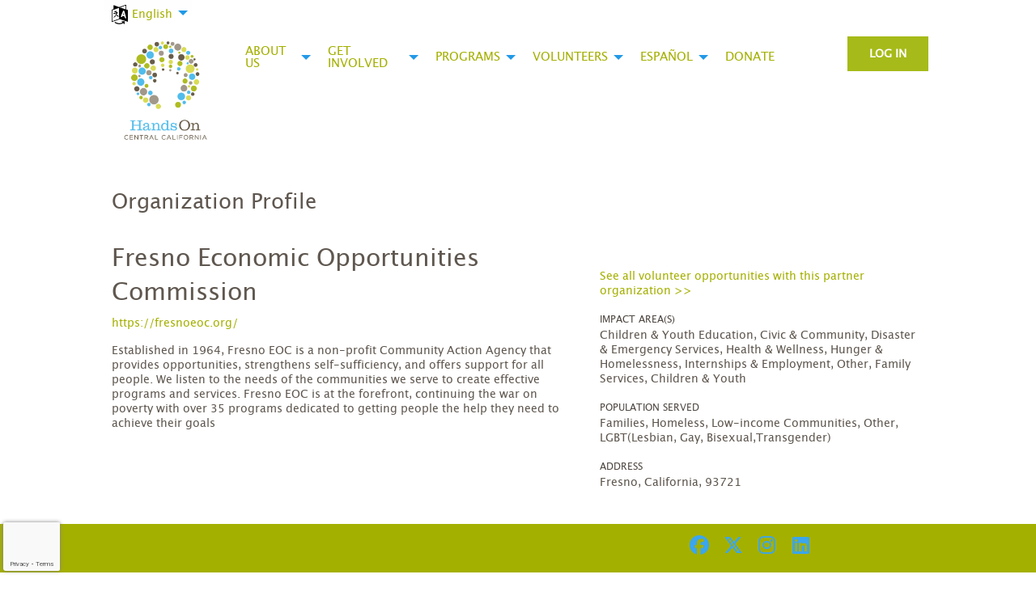

--- FILE ---
content_type: text/html; charset=utf-8
request_url: https://www.handsoncentralcal.org/organization/0011E00001n1J1OQAU
body_size: 9319
content:


<!DOCTYPE html>
<html class="no-js" lang="en">
<head>
    <script src="https://cdn0.handsonconnect.org/libraries/marker_clusterer_index.min.js"></script>
    <meta http-equiv="Content-Type" content="text/html; charset=utf-8" />
    <meta name="twitter:card" content="summary">


        <meta property="og:title" content="HandsOn Central California | Partner | Fresno Economic Opportunities Commission" />
        <meta name="twitter:title" content="HandsOn Central California | Partner | Fresno Economic Opportunities Commission">

    <meta property="fb:app_id" content="177800245904115" />
    <meta property="og:type" content="website" />
        <meta property="og:url" content="https://www.handsoncentralcal.org/organization/0011E00001n1J1OQAU" />
        <meta name="twitter:url" content="https://www.handsoncentralcal.org/organization/0011E00001n1J1OQAU">
            <meta name="viewport" content="width=device-width, initial-scale=1.0, maximum-scale=5.0">
    <meta name="theme-type" content="new theme - Internal Pages" />
    <meta name="copyright" content="HandsOn Central California">
    <meta name="web_author" content="HandsOn Connect Cloud Solutions">
    <meta name="generator" content="HandsOn Connect">
    <title>HandsOn Central California | Partner | Fresno Economic Opportunities Commission</title>
    <link rel="icon" href="/img/favicon.ico">
    <script src="/bundles/jquery?v=235DeCRyc2KKtm5-u-WowaGmWHU3ft44y448NxHpMf41"></script>

    <script type="text/javascript" src="//cdn0.handsonconnect.org/jsfiles/prod/0026/ps0026.handsonconnect.org/custom_vars20181221214327.js"></script>
<link href="/bundles/css_master_template?v=PdqB-4bS4JZHwFEPROrEQ3g_lOMabBxXqVd1u7_rVOY1" rel="stylesheet"/>
                <link rel="stylesheet" href="//cdn0.handsonconnect.org/psstyles/prod/0026/site_118/0026_styles.css" />

    <script src="/bower_components/ckeditor-4.22.1/ckeditor/ckeditor.js"></script>

            <meta name="title" content="HandsOn Central California | Partner | Fresno Economic Opportunities Commission" />

        <script src="https://www.google.com/recaptcha/api.js?render=6LcITKEUAAAAAGTKyCZwfPIrr11IG9DSfnbWwies" title="6LcITKEUAAAAAGTKyCZwfPIrr11IG9DSfnbWwies" id="clientsecuritykey"></script>
    

    


            <script async src="https://www.googletagmanager.com/gtag/js?id=UA-3334112-3">
            </script>
        <script>
            window.dataLayer = window.dataLayer || [];
            function gtag() { dataLayer.push(arguments); }
            gtag('js', new Date());
            gtag('config', 'UA-3334112-3');
            gtag('config', 'UA-23258225-5');
            gtag('config','UA-131273039-1');
            

        </script>

    









    <script type="text/javascript" src="//platform-api.sharethis.com/js/sharethis.js#property=627926871dc34500127f9ab7&product=custom-share-buttons" async="async"></script>


</head>
<body data-layout-name="" data-lang="en-US" id="page-layout-240" data-locale="en-US" data-editorsfm="False" class="with-additional-languages   use-new-cms-feature new-cache-system theme-2-type layout-internal-pages desktop   language-en-us new-template-system" data-layout-info="240" data-layout-max-height="2000" style="background-color: rgb(255,255,255)" data-lang-index="1" data-layout-element-order="1">
    <div id="skip-link">
    <a class="skip-to-main-content" href="#content-page">Skip to Main Content</a>
    <a class="region-footer-content" href="#region_footer_content">Skip to Footer</a>
</div>

    <div class="loading-drag-drop">
        <img src="/img/default/spinner.svg" alt="Loading" title="Loading" />
    </div>
    <div class="processing-screen hide-custom">
        <div class="content">
            <span>Please wait...</span>
            <img src="/img/default/spinner.svg" alt="Loading" title="Loading">
        </div>
    </div>

        <input type="hidden" name="NumberDecimalSeparator" value="." />
            <input type="hidden" name="NumberGroupSeparator" value="," />




            <div class="languages">
        <div class="page-sizer">
                    <ul class="dropdown menu normal-language" data-dropdown-menu>
                        <li>
                            <a href="#" class="language">
                                <span>English</span>
                            </a>
                                <ul class="menu">
                                            <li><a class="active" href="/language/1" data-id="1" id="1">English</a></li>
                                            <li><a class="" href="/language/2" data-id="2" id="2">Espa&#241;ol</a></li>

                                </ul>


                        </li>
                    </ul>
                    <div class="language-mobile columns large-3 small-5 medium-3">
                        <div class="row">                            
                            <div class="small-12 columns section-for-field text-left">
                                <select name="language-field" id="language-field">
                                                <option value="1" selected>English</option>
                                                <option value="2">Espa&#241;ol</option>

                                </select>

                            </div>
                        </div>
                        
                    </div>



            <div class="clearboth"></div>
        </div>
    </div>
        <input type="hidden" name="CurrentIsoLang" id="CurrentIsoLang" value="en-US" />


    <div class="invisible_zone"></div>
    <section class="main-container" id="regions-container">

        <div class="cms_mode_options" id="cms_mode_options">
        </div>
            <div class="row regions-row">
<div class='region-container medium-12  columns' style='width:100%'>                    <div id="header" class="header   container fixed-height region-full-width  region-container-1512  "
                         style=" background-color: rgba(255, 255, 255, 0.66); height: 120px; width: 100%; " data-stack-content="horizontal"
                         data-region-weight="0" data-region-height="6" data-region-id="1512"
                         data-value-floatable="0" data-status-region=normal data-region-width="100"
                         data-title-color="" data-text-color="" data-background-color="rgba(255, 255, 255, 0.66)"
                         data-link-color="" data-link-hover-color="" data-form-label-color="" data-override-colors=false >

<div role='main' id='page-sizer-header' class='page-sizer region-selectable ' data-region-weight='0' data-region-height='6' data-region-id='1512' data-status-region=normal>
                        

                                    <div data-oder-item="0" class="container-block-section columns medium-4 header-logo   " id="container-block-4156" style=" width: 15%;" data-block-width="153" data-block-height="0">

    <div id="header-logo-corporateimageblock" class="corporateimageblock blockContainer"
         data-block-id="4156" data-block-weight="0" data-block-name="Header Logo">
        <span class="move"></span>
            <div class="headerimage full-width">
                <a href="/">
                        <span>HandsOn Central California</span>
                    <img src="https://cdn0.handsonconnect.org/000001/images/HandsOn%20Header%20web%20new%203.png" />
                </a>
            </div>
            <a data-element-reveal="corporate-image-configuration" data-block-id="4156" class="edit-corporate-image link-cms-backend" title="Header Logo Settings"></a>
            <a href="/BlockAdminCMS/UpdateHeaderLogo/4156" class="link-new-cms-backend" title="Header Logo Settings"></a>

    </div>
                                    </div>
                                    <div data-oder-item="1" class="container-block-section columns medium-4 main-menu menu-container-block-section   block-vertical-alignment-center" id="container-block-4155" style=" width: 68%;" data-block-width="696" data-block-height="0">



        <div class="blockContainer menu-block-wrapper dropdown-menu main-menu" data-mobile-order="0" data-admin="menu-item;move" data-menu-id="393" data-block-id="4155" data-block-weight="1" data-block-name="Menu Block">
                <nav aria-label="Main Menu">
                    <ul class="level-1  dropdown menu" data-dropdown-menu>
                                                            <li class="  item-parent-level-1">

                                        <a aria-expanded = false href="/about-us" target="_self">About Us</a>
                                            <ul class="menu level-2">

<li class=" ">
                                                                <a  href="/call-to-action" target="_self">Call to Action</a>

                                                            </li>
<li class=" ">
                                                                <a  href="/staff" target="_self">Staff &amp; Board</a>

                                                            </li>
<li class=" ">
                                                                <a  href="/contact-us" target="_self">Connect With Us</a>

                                                            </li>
<li class=" ">
                                                                <a  href="/help" target="_self">Help</a>

                                                            </li>
                                            </ul>
                                    </li>
                                    <li class="  item-parent-level-1">

                                        <a aria-expanded = false href="/getinvolved" target="_self">Get Involved</a>
                                            <ul class="menu level-2">

<li class=" ">
                                                                <a  href="/calendar" target="_self">Opportunity Calendar</a>

                                                            </li>
<li class=" ">
                                                                <a  href="/dayofremembrance" target="_self">9/11 Day of Service</a>

                                                            </li>
<li class="  item-parent-level-2">
                                                                <a aria-expanded= false href="/partnership" target="_self">Non Profits </a>

                                                                    <ul class="menu level-3">

<li class="  item-parent-level-3">
                                                                                        <a aria-expanded= false href="/partnership" target="_self">Become a Partner</a>

                                                                                            <ul class="menu level-4 ">

<li class=" ">
                                                                                                                <a href="/how-to-become-a-nonprofit-partner" target="_self">How to Become a Nonprofit Partner:</a>
                                                                                                            </li>
<li class=" ">
                                                                                                                <a href="/organization-sign-up" target="_self">SignUp / Registration</a>
                                                                                                            </li>
                                                                                            </ul>
                                                                                    </li>
<li class=" ">
                                                                                        <a  href="/org-resources" target="_self">Resources</a>

                                                                                    </li>
                                                                    </ul>
                                                            </li>
<li class=" ">
                                                                <a  href="/mlkday" target="_self">MLK Serve Day</a>

                                                            </li>
<li class=" ">
                                                                <a  href="/valentinesforvets" target="_self">Valentines for Vets</a>

                                                            </li>
<li class=" ">
                                                                <a  href="/springintoservice" target="_self">Spring Into Service</a>

                                                            </li>
<li class="  item-parent-level-2">
                                                                <a aria-expanded= false href="/business-become-a-partner" target="_self">Businesses</a>

                                                                    <ul class="menu level-3">

<li class=" ">
                                                                                        <a  href="/corporate-projects" target="_self">Corporate Projects- HandsOn @ Work</a>

                                                                                    </li>
<li class=" ">
                                                                                        <a  href="/sponsors" target="_self">Sponsors</a>

                                                                                    </li>
                                                                    </ul>
                                                            </li>
                                            </ul>
                                    </li>
                                    <li class="  item-parent-level-1">

                                        <a aria-expanded = false href="/services" target="_self">Programs</a>
                                            <ul class="menu level-2">

<li class=" ">
                                                                <a  href="/retired-senior-program" target="_self">AmeriCorps Retired Senior Volunteer Program (RSVP)</a>

                                                            </li>
<li class=" ">
                                                                <a  href="/community-service-program" target="_self">Court Referral Community Service Program</a>

                                                            </li>
<li class=" ">
                                                                <a  href="/fresnostreetsaints" target="_self">Fresno Street Saints</a>

                                                            </li>
<li class=" ">
                                                                <a  href="/sustainability-project" target="_self">Sustainability Project</a>

                                                            </li>
                                            </ul>
                                    </li>
                                    <li class="  item-parent-level-1">

                                        <a aria-expanded = false href="/volunteers" target="_self">Volunteers</a>
                                            <ul class="menu level-2">

<li class=" ">
                                                                <a  href="/volunteers" target="_self">RSVP Application</a>

                                                            </li>
<li class=" ">
                                                                <a  href="/search" target="_self">Find An Opportunity</a>

                                                            </li>
<li class="  item-parent-level-2">
                                                                <a aria-expanded= false href="/about-membership" target="_self">Sign up</a>

                                                                    <ul class="menu level-3">

<li class=" ">
                                                                                        <a  href="/about-membership" target="_self">About Membership</a>

                                                                                    </li>
<li class=" ">
                                                                                        <a  href="/volunteer-sign-up" target="_self">Sign up / Registration</a>

                                                                                    </li>
                                                                    </ul>
                                                            </li>
<li class=" ">
                                                                <a  href="/self-reported-hours" target="_self">Self-Report Your Volunteer Service</a>

                                                            </li>
<li class=" ">
                                                                <a  href="/organization" target="_self">Partnered Organizations</a>

                                                            </li>
                                            </ul>
                                    </li>
                                    <li class="  item-parent-level-1">

                                        <a aria-expanded = false href="/Espanol" target="_self">Espa&#241;ol</a>
                                            <ul class="menu level-2">

<li class=" ">
                                                                <a  href="/community-service-program-spanish" target="_self">Programa Referido de la Corte</a>

                                                            </li>
                                            </ul>
                                    </li>
                                    <li class=" ">

                                        <a  href="/donate" target="_self">Donate</a>
                                    </li>
                    </ul>
                </nav>
        </div>
    <div class="new-cms-options">
        <a href="/MenuAdminCMS/Navigation/393" title="Navigation" class="edit-menu-item-navigation"></a>
        <span class="move"></span>
    </div>

                                    </div>
                                    <div data-oder-item="2" class="container-block-section  columns medium-4 login   " id="container-block-4151" style=" width: 17%;" data-block-width="174" data-block-height="0">



    <div class="login-block login-section  blockContainer" id="4151-login-block" data-block-id=4151 data-block-weight=2 data-block-name="Login Block">
        <a data-element-reveal="login-configuration" data-block-id="" class="edit-login-settings link-cms-backend" title="Login settings"></a>
        <a href="/AdminCMS/UpdateLogin" class="edit-login-settings link-new-cms-backend" title="Login settings"></a>
        <a href="#mobile_menu" aria-label="Link to mobile menu" title="Link to mobile menu" class="hamburguer"></a>
                <a data-color-label-asigned="" data-color-label-hover-asigned="" data-color-assigned="rgb(166, 187, 25)" data-hover-color-assigned="rgb(59, 166, 237)" class="login_button login-style-button" data-open="login-modal" href="#">Log in</a>
        <span class='move'></span>
    </div>
    <!--    Login Modal (To test login approach by JR)  -->
<div class="reveal" id="login-modal" data-reveal data-close-on-click="false" data-reset-on-close="true" data-multiple-opened="true" tabindex="0" aria-label="Login modal">
                <div class="SSO_login">
                    <div class="or-separator">
                        <hr>
                        <span>Log in with</span>
                        <hr>
                    </div>
                </div>
            <div class="thridpart-login">
                <div class='row'>
                    <div class="columns medium-4">
                        <form action="/external-login?selected=Google" method="post" class="social-networks-login">
                            <input name="__RequestVerificationToken" type="hidden" value="2pYAVDUi9N8YTC1HY0Hnre8J_7A6N72Js-84hOV7DkuedJcvse8gGKmMzgK3O9cHDtKWNd37_U8nVJlr4CElh0xDFH01" />
                            <input type="hidden" name="oneStepSignUpInfo" class="oneStepSignUpInfo" id="oneStepSignUpInfoGoogle" />
                            <button type="submit" class="google-login" id="OpenIdConnect" name="provider" value="OpenIdConnect" title="Log in using your Google account">Google</button>
                        </form>
                    </div>
                                    <div class="columns medium-4">
                        <form action="/external-login" method="post" class="social-networks-login">
                            <input name="__RequestVerificationToken" type="hidden" value="VLR7_pZ1VPZUbVSQmxXgXCZBJyx9W7UZM352qZij_SzOtOklT-LXVFi6rZodLT8y4D11zmBPhey_BJMKM2UH_4ipvv01" />

                            <input type="hidden" name="oneStepSignUpInfo" class="oneStepSignUpInfo" id="oneStepSignUpInfoFacebook" />
                            <input type="hidden" name="returnURLFacebook" value="" />
                            <button type="submit" class="facebook-login" id="Facebook" name="provider" value="Facebook" title="Log in using your Facebook account">Facebook</button>

                        </form>
                    </div>
                                                    <div class="columns medium-4">
                        <form action="/external-login?selected=Apple" method="post" class="social-networks-login">
                            <input name="__RequestVerificationToken" type="hidden" value="dZPH0DAIo0hf1zrWzOp2x4AOGTksy7Y88df7tAKPuJTlTHwVxztY7tFqBNk3qy7LvylVd9UvD2igrtmO-4MeeljfmLo1" />
                            <input type="hidden" name="oneStepSignUpInfo" class="oneStepSignUpInfo" id="oneStepSignUpInfoApple" />
                            <button type="submit" class="apple-login" id="Apple" name="provider" value="OpenIdConnect" title="Log in using your Apple account">Apple</button>

                        </form>
                    </div>
                </div>
            </div>
            <div class="social-networks-login">
                <div class="or-separator">
                    <hr />
                    <span>Or log in using your email address</span>
                    <hr />
                </div>
            </div>
<form action="/login" class="form-horizontal" id="login-form" method="post"><input name="__RequestVerificationToken" type="hidden" value="902y7Mctq15AamKbyeE_agw26jq8tgEG_TNLDUX9ptY_j-_mKxolDXkAZQxRdxnD0Ls_jcY9Q0ai1l5ChNKcFTqI5zA1" />            <div id="invalid-credentials"></div>
            <div class="input-group">
                <label for="Email">Email Address</label>
                <input aria-label="User Email" id="UserEmail" name="Email" type="text" placeholder="Username">
            </div>
            <div class="input-group password">
                <label for="Password" class="text-pass">Password</label>
                <a href="/forgot-password" class="input-group-link forgot-pass">
Forgot your password?                </a>
                <div class="password-box">
                    <input id="Password" name="Password" type="password" placeholder="Password" autocomplete="off" class="password-field">
                    <i class="fa fa-eye toogle-password-item" aria-hidden="true"></i>
                </div>
            </div>
            <div class="large-12 input-group input-group-button clearfix">
                        <a href="/volunteer-sign-up" class="float-left register-link">
                            <span>Not a member?</span>
                            <span>Register</span>
                        </a>
                

                <input id="returnurl" name="returnurl" type="hidden" value="">
                <input type="submit" class="button custom-button float-right login-button" value="Log in">
                <img alt="Loading" title="Loading" class="spinner" src="/img/default/spinner-green.svg" height="30" width="30" style="display: none" />
            </div>
            <div class="form-nick-name">
                <input aria-label="Nick Name" id="NickName" name="NickName" value="" />
            </div>
                <input type="hidden" name="pageuserinternalcompleted" id="pageuserinternalcompleted-login-form" value="" />
</form>        <button class="close-button" data-close aria-label="Close modal" type="button">
            <span aria-hidden="true">&times;</span>
        </button>
</div>
            <script>
                function regenerateKeyLogin(formSelector, actionName) {
                    grecaptcha.execute(getClientSecurityKey(), { action: actionName }).then(function (token) {
                        $(formSelector + ' input[name="pageuserinternalcompleted"]').val('1');
                        if ($(formSelector + ' input[name="user_response_login"]').length > 0) {
                            //update the value
                            $(formSelector + ' input[name="user_response_login"]').val(token);
                            var time = new Date().getTime();
                            $(formSelector + ' input[name="user_response_login_time"]').val(time);
                        } else {
                            // add the form
                            var time = new Date().getTime();
                            $(formSelector).append('<input type="hidden" name="user_response_login" id="user_response_login" value="' + token + '" /> ');
                            $(formSelector).append('<input type="hidden" name="user_response_login_time" id="user_response_login_time" value="' + time + '" /> ');
                        }
                    });

                }

                grecaptcha.ready(function () {
                    regenerateKeyLogin('form#login-form', 'Login');
                });

            </script>
                                    </div>

</div>

                    </div>
</div></div><div class='row regions-row'><div class='region-container medium-12  columns' style='width:100%'>                    <div id="slider-section" class="slider-section region-selectable  container fixed-height region-full-width  region-container-1513  "
                         style=" background-color: rgba(255, 255, 255, 1); height: 400px; width: 100%; height: auto" data-stack-content="vertical"
                         data-region-weight="1" data-region-height="20" data-region-id="1513"
                         data-value-floatable="0" data-status-region=normal data-region-width="100"
                         data-title-color="" data-text-color="" data-background-color="rgba(255, 255, 255, 1)"
                         data-link-color="" data-link-hover-color="" data-form-label-color="" data-override-colors=false >


                        




                    </div>
</div></div><div class='row regions-row'><div class='region-container medium-12  columns' style='width:100%'>                    <div id="main_content" class="main-content   container  region-full-width  region-container-1514  "
                         style=" background-color: rgb(255, 255, 255); height: auto; width: 100%; " data-stack-content="vertical"
                         data-region-weight="3" data-region-height="0" data-region-id="1514"
                         data-value-floatable="0" data-status-region=normal data-region-width="100"
                         data-title-color="" data-text-color="" data-background-color="rgb(255, 255, 255)"
                         data-link-color="" data-link-hover-color="" data-form-label-color="" data-override-colors=false >

<div role='main' id='page-sizer-main_content' class='page-sizer region-selectable ' data-region-weight='3' data-region-height='0' data-region-id='1514' data-status-region=normal>
                        

                                    <div data-oder-item="0" class="container-block-section medium-12 columns content-page  block-alignment-left " id="container-block-4150" style="" data-block-width="0" data-block-height="0">
                                            <div id="content-page" role="main" data-admin="content-page-block" class="content-page-block blockContainer " data-block-id="4150" data-block-weight="0">
                                                <span class="move"></span>
                                                <div class="content">
                                                    


<script>
    $("body").addClass("organization-detail-page");
</script>


<div class="organization-detail-content">
    <input type="hidden" id="salesforceDomain" value="https://na6.salesforce.com/" />
    <div class="processing_widget" style="display:none">
        <div>
            <span>Please wait...</span>
            <img src="/img/default/spinner.svg" alt="Loading" title="Loading">
        </div>
    </div>

    <div class="row title-organization-profile">
        <div class="small-12 columns">
            <h2 tabindex="0">Organization Profile</h2>
        </div>
    </div>

    <div class="row space-line space-line-top">
        <div class="small-12 medium-7 columns ">
            <div class="row space-line">
                <div class="small-12 columns title-opp">
                    <h1 class="title-opportunity" tabindex="0">Fresno Economic Opportunities Commission</h1>
                        <a href="https://fresnoeoc.org/" target="_blank">https://fresnoeoc.org/</a>
                </div>
            </div>

            <div class="row content">
                <div class="small-12 columns content-organization-detail" tabindex="0">
                    <p class='organization-detail'>
                        Established in 1964, Fresno EOC is a non-profit Community Action Agency that provides opportunities, strengthens self-sufficiency, and offers support for all people. We listen to the needs of the communities we serve to create effective programs and services. Fresno EOC is at the forefront, continuing the war on poverty with over 35 programs dedicated to getting people the help they need to achieve their goals
                    </p>
                </div>
            </div>
        </div>
        <div class="small-12 medium-5 columns">
                <div class="row space-line text-center">
                    <div class="small-12 columns">
                        <img class="logo-organization" />
                    </div>
                </div>
            <div class="row space-line">
                <div class="small-12 columns link-see-all-opp">
                    <a href="/search?searchvo_serve_with_this_org=Fresno+Economic+Opportunities+Commission&amp;NoSearchCaching=true">
                        See all volunteer opportunities with this partner organization &gt;&gt;
                    </a>
                </div>
                <div class="small-12 columns link-donation-org">
                </div>
            </div>
            <div class="row space-line">
                <div class="small-12 columns title-impact-area" tabindex="0">
                    <label class="text-left title">Impact Area(s)</label>
                        <span class="issue-areas">Children &amp; Youth Education, Civic &amp; Community, Disaster &amp; Emergency Services, Health &amp; Wellness, Hunger &amp; Homelessness, Internships &amp; Employment, Other, Family Services, Children &amp; Youth</span>
                </div>
            </div>
                <div class="row space-line">
                    <div class="small-12 columns title-population-served" tabindex="0">
                        <label class="text-left title">Population Served</label>
                            <span class="population-served">Families, Homeless, Low-income Communities, Other, LGBT(Lesbian, Gay, Bisexual,Transgender)</span>
                    </div>
                </div>

            <div class="row space-line">
                <div class="small-12 columns title-address" tabindex="0">
                    <label class="text-left title">Address</label>
                        <span class="activity-type">Fresno, California, 93721</span>
                </div>
            </div>
        </div>
    </div>
</div>

                                                </div>
                                            </div>
                                    </div>

</div>

                    </div>
</div></div><div class='row regions-row'><div class='region-container medium-12  columns' style='width:100%'>                    <div id="secondary_menu" class="secondary-menu   container fixed-height region-full-width  region-container-1515  "
                         style=" background-color: rgb(164, 176, 0); height: 60px; width: 100%; " data-stack-content="vertical"
                         data-region-weight="6" data-region-height="3" data-region-id="1515"
                         data-value-floatable="0" data-status-region=normal data-region-width="100"
                         data-title-color="" data-text-color="" data-background-color="rgb(164, 176, 0)"
                         data-link-color="" data-link-hover-color="" data-form-label-color="" data-override-colors=false >

<div role='main' id='page-sizer-secondary_menu' class='page-sizer region-selectable ' data-region-weight='6' data-region-height='3' data-region-id='1515' data-status-region=normal>
                        

                                    <div data-oder-item="0" class="container-block-section medium-12 columns social-network-footer  block-alignment-right " id="container-block-4164" style=" width: 30%;" data-block-width="307" data-block-height="0">

    <div id="social-network-footer-socialnetworkblock" class=" socialnetworkblock blockContainer above" data-block-id="4164" data-block-weight="0" data-block-name="Social Networks">
        <span class="move"></span>
        <input type="hidden" name="colorLink" value="rgb(59, 166, 237)" />
        <input type="hidden" name="colorLinkHover" value="rgb(73, 68, 62)" />
                <ul class="social-networks">
                        <li>
                            <a aria-label="Go to Facebook Page" class="new-icon-version fa-brands fa-facebook" title="Icon for facebook" href="https://www.facebook.com/HandsOnCentralCal/" target="_blank"><span class="hide">facebook</span></a>
                        </li>
                                            <li>
                            <a aria-label="Go to Twitter Page" class="new-icon-version fa-brands fa-x-twitter" title="Icon for twitter" href="http://twitter.com/handsonCC" target="_blank"><span class="hide">twitter</span></a>
                        </li>
                                                                <li>
                            <a aria-label="Go to Instagram Page" class="new-icon-version fa-brands fa-instagram" title="Icon for instagram" href="https://www.instagram.com/handsoncc/" target="_blank"><span class="hide">instagram</span></a>
                        </li>
                                            <li>
                            <a aria-label="Go to Linked In Page" class="new-icon-version fa-brands fa-linkedin" title="Icon for linkedin" href="https://www.linkedin.com/company/handson-central-california?trk=top_nav_home" target="_blank"><span class="hide">linkedin</span></a>
                        </li>
                                    </ul>
            <a data-element-reveal="social-network-configuration" data-block-id="4164" class="edit-social-network link-cms-backend" title="Social Network Block Settings"></a>
            <a href="/BlockAdminCMS/UpdateSocialNetwork/4164" class="link-new-cms-backend" title="Social Network Block Settings"></a>

    </div>
                                    </div>

</div>

                    </div>
</div></div><div class='row regions-row'><div class='region-container medium-12  columns' style='width:100%'>                        <div id="region_footer_content" role="contentinfo"></div>
                    <div id="footer" class="footer   container fixed-height region-full-width  region-container-1516  "
                         style=" background-color: rgba(255, 255, 255, 1); height: 220px; width: 100%; " data-stack-content="vertical"
                         data-region-weight="7" data-region-height="11" data-region-id="1516"
                         data-value-floatable="0" data-status-region=normal data-region-width="100"
                         data-title-color="" data-text-color="" data-background-color="rgba(255, 255, 255, 1)"
                         data-link-color="" data-link-hover-color="" data-form-label-color="" data-override-colors=false >

<div role='main' id='page-sizer-footer' class='page-sizer region-selectable ' data-region-weight='7' data-region-height='11' data-region-id='1516' data-status-region=normal>
                        

                                    <div data-oder-item="1" class="container-block-section medium-12 columns support-us   " id="container-block-35180" style="" data-block-width="0" data-block-height="0">

    <div id="support-us-wysiwygblock" class=" wysiwygblock blockContainer " data-block-id="35180" data-block-weight="1" data-block-name="HTML Editor Block">
            <div tabindex="0">
                <h2><span style="font-size:20px"><span style="color:#2493d4"><span style="font-family:Verdana,Geneva,sans-serif">Support us</span></span></span></h2>

<p><span style="font-size:16px"><span style="font-family:Verdana,Geneva,sans-serif">Your donation means more volunteers helping&nbsp;our Central Valley schools, parks, and nonprofits.</span></span></p>

<p><span style="font-size:16px"><span style="font-family:Verdana,Geneva,sans-serif">HandsOn Central California was awarded Guidestar&#39;s Gold Star Transparency Award for transparency in what donations were recieved and how they were used by the agency in 2024. Donate with confidence!</span></span></p>

<p style="text-align:center"><span style="font-size:11px"><img alt="GOLD2024" src="https://www.guidestar.org/App_Themes/MainSite2/images/ProfilePageSvgs/profile-GOLD2024-seal.svg" style="height:150px; width:150px" /></span></p>

            </div>
                <a class="edit-wysiwyg link-cms-backend" data-block-id="35180" data-element-reveal="blocks-wysiwyg-conf" title="HTML Editor Block Settings"></a>
                <a href="/BlockAdminCMS/UpdateHtmlEditor/35180"  class="link-new-cms-backend" title="HTML Editor Block Settings"></a>
                <span class="move"></span>

    </div>
                                    </div>
                                    <div data-oder-item="2" class="container-block-section medium-12 columns sponsors   " id="container-block-4165" style=" height: 176px; " data-block-width="0" data-block-height="176">

    <div id="sponsors-sponsorblock" class="  sponsorblock blockContainer"
         data-block-id="4165" data-block-weight="2" data-block-name="Sponsors">
        <span class="move"></span>

            <div class="medium-4 small-12 columns power_by">
                <p>Powered By</p>
                <a href="http://www.handsonconnect.org/" target="_blank"><img src="/img/default/HOC-Logo.png" alt="Image for HOC" title="Logo HOC" width="85%"></a>
            </div>


        <div class="medium-8 small-12 columns sponsors">
                <p class="title-cms-block title-cms-block-sponsor">Partners</p>
            <ul>
                    <li>
                        <a href="/sponsors" target="_blank">
                                <img data-tooltip aria-haspopup="true"
                                     class="has-tip top"
                                     data-disable-hover="false"
                                     tabindex="0"
                                     title="Cirrus Insight" alt="" src="https://cdn0.handsonconnect.org/000001/images/Navy_Main_PNG.png">
                        </a>
                    </li>
                    <li>
                        <a href="/sponsors" target="_blank">
                                <img class="top"
                                     data-disable-hover="false"
                                     tabindex="0"
                                     alt="" src="https://cdn0.handsonconnect.org/9001-f/images/8f20fc83-3478-4bce-9437-d754acfb8c93.jpg">
                        </a>
                    </li>
                    <li>
                        <a href="/sponsors" target="_blank">
                                <img class="top"
                                     data-disable-hover="false"
                                     tabindex="0"
                                     alt="" src="https://cdn0.handsonconnect.org/9001-f/images/e84a3d97-8895-4cda-a7d6-99acbf56a60f.jpg">
                        </a>
                    </li>
                    <li>
                        <a href="/sponsors" target="_blank">
                                <img class="top"
                                     data-disable-hover="false"
                                     tabindex="0"
                                     alt="" src="https://cdn0.handsonconnect.org/9001-f/images/cda389d3-bb5a-4a24-a8be-8530e48e2936.png">
                        </a>
                    </li>
                    <li>
                        <a href="/sponsors" target="_blank">
                                <img class="top"
                                     data-disable-hover="false"
                                     tabindex="0"
                                     alt="" src="https://cdn0.handsonconnect.org/9001-f/images/7ab9276e-26fd-4aaf-833f-82e0b758e781.png">
                        </a>
                    </li>
                    <li>
                        <a href="/sponsors" target="_blank">
                                <img class="top"
                                     data-disable-hover="false"
                                     tabindex="0"
                                     alt="" src="https://cdn0.handsonconnect.org/000001/images/North%20Fresno%20Rotary_Endowment%20Fund_Logo_Color.png">
                        </a>
                    </li>
            </ul>
                <div class="row more">
                    <a class="see_all" href="/sponsors" target="_blank">
                        See all
                    </a>
                </div>
        </div>
        <a data-element-reveal="sponsor-block-configuration" data-block-id="4165" class="edit-sponsor link-cms-backend" title="Sponsors Block Settings"></a>
        <a href="/BlockAdminCMS/UpdateSponsor/4165"  class="link-new-cms-backend" title="Sponsors Block Settings"></a>
    </div>
                                    </div>
                                    <div data-oder-item="3" class="container-block-section medium-12 columns footer   " id="container-block-4297" style=" height: 44px; " data-block-width="0" data-block-height="44">

    <div id="footer-wysiwygblock" class=" wysiwygblock blockContainer " data-block-id="4297" data-block-weight="3" data-block-name="HTML Editor Block">
            <div tabindex="0">
                <h6>&copy;2022 HandsOn Central California, an affiliate of the&nbsp;<a href="http://www.handsonnetwork.org/" target="_blank">HandsOn Network</a></h6>

<h6>HandsOn Central California, 1625 E. Shaw Ave. #160&nbsp;| Fresno, CA 93710&nbsp;<a href="/privacy-policy" target="_blank">Privacy Policy</a> <a href="/terms-and-conditions" target="_blank">Terms of Use</a></h6>

            </div>
                <a class="edit-wysiwyg link-cms-backend" data-block-id="4297" data-element-reveal="blocks-wysiwyg-conf" title="HTML Editor Block Settings"></a>
                <a href="/BlockAdminCMS/UpdateHtmlEditor/4297"  class="link-new-cms-backend" title="HTML Editor Block Settings"></a>
                <span class="move"></span>

    </div>
                                    </div>

</div>

                    </div>
 

                </div> 
            </div>
            </section>
    

<div id="common-messages" class="reveal small" data-reveal data-close-on-click="false" data-reset-on-close="true" data-multiple-opened="true">
    <h3 class="title">Common Messages</h3>
    <div class="row">
        <div class="columns small-12 medium-6 large-6">
            <div class="description-section"></div>
        </div>
        <div class="columns small-12 medium-6 large-6">
            <div class="filter-iso hide row">
                <div class="columns small-12 medium-5 large-5">
                    <label for="filter-date-iso"><strong>Select a month</strong></label>
                </div>
                <div class="columns small-12 medium-7 large-7">
                    <select id="filter-date-iso" name="filter-date-iso">
                        <option value="0">Select</option>
                        <option value="1">January</option>
                        <option value="2">February</option>
                        <option value="3">March</option>
                        <option value="4">April</option>
                        <option value="5">May</option>
                        <option value="6">June</option>
                        <option value="7">July</option>
                        <option value="8">August</option>
                        <option value="9">September</option>
                        <option value="10">October</option>
                        <option value="11">November</option>
                        <option value="12">December</option>
                    </select>
                </div>

            </div>

        </div>
    </div>
    <div class="container-modal">

    </div>
    <button class="close-button" data-close aria-label="Close modal" type="button">
        <span aria-hidden="true">&times;</span>
    </button>
</div>

        
    
    <script src="/bundles/bower_components?v=gMOcarxTb_tSkljTnV69zlRcRnLhM6t9QIow1VNFGhk1"></script>

    <script src="/bundles/momentLocale?v=giXPeofMnJHI2DwEvNy9iNqEDqcVGuETWwoyI1-M8CE1"></script>

    <script src="/bundles/vendors?v=618Do9W0Unj2UZqcuXV7CQKt2dctz1OGUrcqIp8dQdg1"></script>

<script src="/bundles/javascript_master_template?v=-zUzDUFNlenb_b80XOFn4SkpjbBEc1ZvbQiVSs-Qnx81"></script>


    


    










<script>
    initializeExternalRedirectConfig({
        enabled: true,
        allowedDomains: "*"
    });


</script>
</body>
</html>


--- FILE ---
content_type: text/html; charset=utf-8
request_url: https://www.google.com/recaptcha/api2/anchor?ar=1&k=6LcITKEUAAAAAGTKyCZwfPIrr11IG9DSfnbWwies&co=aHR0cHM6Ly93d3cuaGFuZHNvbmNlbnRyYWxjYWwub3JnOjQ0Mw..&hl=en&v=PoyoqOPhxBO7pBk68S4YbpHZ&size=invisible&anchor-ms=20000&execute-ms=30000&cb=wo1doasyejlw
body_size: 48975
content:
<!DOCTYPE HTML><html dir="ltr" lang="en"><head><meta http-equiv="Content-Type" content="text/html; charset=UTF-8">
<meta http-equiv="X-UA-Compatible" content="IE=edge">
<title>reCAPTCHA</title>
<style type="text/css">
/* cyrillic-ext */
@font-face {
  font-family: 'Roboto';
  font-style: normal;
  font-weight: 400;
  font-stretch: 100%;
  src: url(//fonts.gstatic.com/s/roboto/v48/KFO7CnqEu92Fr1ME7kSn66aGLdTylUAMa3GUBHMdazTgWw.woff2) format('woff2');
  unicode-range: U+0460-052F, U+1C80-1C8A, U+20B4, U+2DE0-2DFF, U+A640-A69F, U+FE2E-FE2F;
}
/* cyrillic */
@font-face {
  font-family: 'Roboto';
  font-style: normal;
  font-weight: 400;
  font-stretch: 100%;
  src: url(//fonts.gstatic.com/s/roboto/v48/KFO7CnqEu92Fr1ME7kSn66aGLdTylUAMa3iUBHMdazTgWw.woff2) format('woff2');
  unicode-range: U+0301, U+0400-045F, U+0490-0491, U+04B0-04B1, U+2116;
}
/* greek-ext */
@font-face {
  font-family: 'Roboto';
  font-style: normal;
  font-weight: 400;
  font-stretch: 100%;
  src: url(//fonts.gstatic.com/s/roboto/v48/KFO7CnqEu92Fr1ME7kSn66aGLdTylUAMa3CUBHMdazTgWw.woff2) format('woff2');
  unicode-range: U+1F00-1FFF;
}
/* greek */
@font-face {
  font-family: 'Roboto';
  font-style: normal;
  font-weight: 400;
  font-stretch: 100%;
  src: url(//fonts.gstatic.com/s/roboto/v48/KFO7CnqEu92Fr1ME7kSn66aGLdTylUAMa3-UBHMdazTgWw.woff2) format('woff2');
  unicode-range: U+0370-0377, U+037A-037F, U+0384-038A, U+038C, U+038E-03A1, U+03A3-03FF;
}
/* math */
@font-face {
  font-family: 'Roboto';
  font-style: normal;
  font-weight: 400;
  font-stretch: 100%;
  src: url(//fonts.gstatic.com/s/roboto/v48/KFO7CnqEu92Fr1ME7kSn66aGLdTylUAMawCUBHMdazTgWw.woff2) format('woff2');
  unicode-range: U+0302-0303, U+0305, U+0307-0308, U+0310, U+0312, U+0315, U+031A, U+0326-0327, U+032C, U+032F-0330, U+0332-0333, U+0338, U+033A, U+0346, U+034D, U+0391-03A1, U+03A3-03A9, U+03B1-03C9, U+03D1, U+03D5-03D6, U+03F0-03F1, U+03F4-03F5, U+2016-2017, U+2034-2038, U+203C, U+2040, U+2043, U+2047, U+2050, U+2057, U+205F, U+2070-2071, U+2074-208E, U+2090-209C, U+20D0-20DC, U+20E1, U+20E5-20EF, U+2100-2112, U+2114-2115, U+2117-2121, U+2123-214F, U+2190, U+2192, U+2194-21AE, U+21B0-21E5, U+21F1-21F2, U+21F4-2211, U+2213-2214, U+2216-22FF, U+2308-230B, U+2310, U+2319, U+231C-2321, U+2336-237A, U+237C, U+2395, U+239B-23B7, U+23D0, U+23DC-23E1, U+2474-2475, U+25AF, U+25B3, U+25B7, U+25BD, U+25C1, U+25CA, U+25CC, U+25FB, U+266D-266F, U+27C0-27FF, U+2900-2AFF, U+2B0E-2B11, U+2B30-2B4C, U+2BFE, U+3030, U+FF5B, U+FF5D, U+1D400-1D7FF, U+1EE00-1EEFF;
}
/* symbols */
@font-face {
  font-family: 'Roboto';
  font-style: normal;
  font-weight: 400;
  font-stretch: 100%;
  src: url(//fonts.gstatic.com/s/roboto/v48/KFO7CnqEu92Fr1ME7kSn66aGLdTylUAMaxKUBHMdazTgWw.woff2) format('woff2');
  unicode-range: U+0001-000C, U+000E-001F, U+007F-009F, U+20DD-20E0, U+20E2-20E4, U+2150-218F, U+2190, U+2192, U+2194-2199, U+21AF, U+21E6-21F0, U+21F3, U+2218-2219, U+2299, U+22C4-22C6, U+2300-243F, U+2440-244A, U+2460-24FF, U+25A0-27BF, U+2800-28FF, U+2921-2922, U+2981, U+29BF, U+29EB, U+2B00-2BFF, U+4DC0-4DFF, U+FFF9-FFFB, U+10140-1018E, U+10190-1019C, U+101A0, U+101D0-101FD, U+102E0-102FB, U+10E60-10E7E, U+1D2C0-1D2D3, U+1D2E0-1D37F, U+1F000-1F0FF, U+1F100-1F1AD, U+1F1E6-1F1FF, U+1F30D-1F30F, U+1F315, U+1F31C, U+1F31E, U+1F320-1F32C, U+1F336, U+1F378, U+1F37D, U+1F382, U+1F393-1F39F, U+1F3A7-1F3A8, U+1F3AC-1F3AF, U+1F3C2, U+1F3C4-1F3C6, U+1F3CA-1F3CE, U+1F3D4-1F3E0, U+1F3ED, U+1F3F1-1F3F3, U+1F3F5-1F3F7, U+1F408, U+1F415, U+1F41F, U+1F426, U+1F43F, U+1F441-1F442, U+1F444, U+1F446-1F449, U+1F44C-1F44E, U+1F453, U+1F46A, U+1F47D, U+1F4A3, U+1F4B0, U+1F4B3, U+1F4B9, U+1F4BB, U+1F4BF, U+1F4C8-1F4CB, U+1F4D6, U+1F4DA, U+1F4DF, U+1F4E3-1F4E6, U+1F4EA-1F4ED, U+1F4F7, U+1F4F9-1F4FB, U+1F4FD-1F4FE, U+1F503, U+1F507-1F50B, U+1F50D, U+1F512-1F513, U+1F53E-1F54A, U+1F54F-1F5FA, U+1F610, U+1F650-1F67F, U+1F687, U+1F68D, U+1F691, U+1F694, U+1F698, U+1F6AD, U+1F6B2, U+1F6B9-1F6BA, U+1F6BC, U+1F6C6-1F6CF, U+1F6D3-1F6D7, U+1F6E0-1F6EA, U+1F6F0-1F6F3, U+1F6F7-1F6FC, U+1F700-1F7FF, U+1F800-1F80B, U+1F810-1F847, U+1F850-1F859, U+1F860-1F887, U+1F890-1F8AD, U+1F8B0-1F8BB, U+1F8C0-1F8C1, U+1F900-1F90B, U+1F93B, U+1F946, U+1F984, U+1F996, U+1F9E9, U+1FA00-1FA6F, U+1FA70-1FA7C, U+1FA80-1FA89, U+1FA8F-1FAC6, U+1FACE-1FADC, U+1FADF-1FAE9, U+1FAF0-1FAF8, U+1FB00-1FBFF;
}
/* vietnamese */
@font-face {
  font-family: 'Roboto';
  font-style: normal;
  font-weight: 400;
  font-stretch: 100%;
  src: url(//fonts.gstatic.com/s/roboto/v48/KFO7CnqEu92Fr1ME7kSn66aGLdTylUAMa3OUBHMdazTgWw.woff2) format('woff2');
  unicode-range: U+0102-0103, U+0110-0111, U+0128-0129, U+0168-0169, U+01A0-01A1, U+01AF-01B0, U+0300-0301, U+0303-0304, U+0308-0309, U+0323, U+0329, U+1EA0-1EF9, U+20AB;
}
/* latin-ext */
@font-face {
  font-family: 'Roboto';
  font-style: normal;
  font-weight: 400;
  font-stretch: 100%;
  src: url(//fonts.gstatic.com/s/roboto/v48/KFO7CnqEu92Fr1ME7kSn66aGLdTylUAMa3KUBHMdazTgWw.woff2) format('woff2');
  unicode-range: U+0100-02BA, U+02BD-02C5, U+02C7-02CC, U+02CE-02D7, U+02DD-02FF, U+0304, U+0308, U+0329, U+1D00-1DBF, U+1E00-1E9F, U+1EF2-1EFF, U+2020, U+20A0-20AB, U+20AD-20C0, U+2113, U+2C60-2C7F, U+A720-A7FF;
}
/* latin */
@font-face {
  font-family: 'Roboto';
  font-style: normal;
  font-weight: 400;
  font-stretch: 100%;
  src: url(//fonts.gstatic.com/s/roboto/v48/KFO7CnqEu92Fr1ME7kSn66aGLdTylUAMa3yUBHMdazQ.woff2) format('woff2');
  unicode-range: U+0000-00FF, U+0131, U+0152-0153, U+02BB-02BC, U+02C6, U+02DA, U+02DC, U+0304, U+0308, U+0329, U+2000-206F, U+20AC, U+2122, U+2191, U+2193, U+2212, U+2215, U+FEFF, U+FFFD;
}
/* cyrillic-ext */
@font-face {
  font-family: 'Roboto';
  font-style: normal;
  font-weight: 500;
  font-stretch: 100%;
  src: url(//fonts.gstatic.com/s/roboto/v48/KFO7CnqEu92Fr1ME7kSn66aGLdTylUAMa3GUBHMdazTgWw.woff2) format('woff2');
  unicode-range: U+0460-052F, U+1C80-1C8A, U+20B4, U+2DE0-2DFF, U+A640-A69F, U+FE2E-FE2F;
}
/* cyrillic */
@font-face {
  font-family: 'Roboto';
  font-style: normal;
  font-weight: 500;
  font-stretch: 100%;
  src: url(//fonts.gstatic.com/s/roboto/v48/KFO7CnqEu92Fr1ME7kSn66aGLdTylUAMa3iUBHMdazTgWw.woff2) format('woff2');
  unicode-range: U+0301, U+0400-045F, U+0490-0491, U+04B0-04B1, U+2116;
}
/* greek-ext */
@font-face {
  font-family: 'Roboto';
  font-style: normal;
  font-weight: 500;
  font-stretch: 100%;
  src: url(//fonts.gstatic.com/s/roboto/v48/KFO7CnqEu92Fr1ME7kSn66aGLdTylUAMa3CUBHMdazTgWw.woff2) format('woff2');
  unicode-range: U+1F00-1FFF;
}
/* greek */
@font-face {
  font-family: 'Roboto';
  font-style: normal;
  font-weight: 500;
  font-stretch: 100%;
  src: url(//fonts.gstatic.com/s/roboto/v48/KFO7CnqEu92Fr1ME7kSn66aGLdTylUAMa3-UBHMdazTgWw.woff2) format('woff2');
  unicode-range: U+0370-0377, U+037A-037F, U+0384-038A, U+038C, U+038E-03A1, U+03A3-03FF;
}
/* math */
@font-face {
  font-family: 'Roboto';
  font-style: normal;
  font-weight: 500;
  font-stretch: 100%;
  src: url(//fonts.gstatic.com/s/roboto/v48/KFO7CnqEu92Fr1ME7kSn66aGLdTylUAMawCUBHMdazTgWw.woff2) format('woff2');
  unicode-range: U+0302-0303, U+0305, U+0307-0308, U+0310, U+0312, U+0315, U+031A, U+0326-0327, U+032C, U+032F-0330, U+0332-0333, U+0338, U+033A, U+0346, U+034D, U+0391-03A1, U+03A3-03A9, U+03B1-03C9, U+03D1, U+03D5-03D6, U+03F0-03F1, U+03F4-03F5, U+2016-2017, U+2034-2038, U+203C, U+2040, U+2043, U+2047, U+2050, U+2057, U+205F, U+2070-2071, U+2074-208E, U+2090-209C, U+20D0-20DC, U+20E1, U+20E5-20EF, U+2100-2112, U+2114-2115, U+2117-2121, U+2123-214F, U+2190, U+2192, U+2194-21AE, U+21B0-21E5, U+21F1-21F2, U+21F4-2211, U+2213-2214, U+2216-22FF, U+2308-230B, U+2310, U+2319, U+231C-2321, U+2336-237A, U+237C, U+2395, U+239B-23B7, U+23D0, U+23DC-23E1, U+2474-2475, U+25AF, U+25B3, U+25B7, U+25BD, U+25C1, U+25CA, U+25CC, U+25FB, U+266D-266F, U+27C0-27FF, U+2900-2AFF, U+2B0E-2B11, U+2B30-2B4C, U+2BFE, U+3030, U+FF5B, U+FF5D, U+1D400-1D7FF, U+1EE00-1EEFF;
}
/* symbols */
@font-face {
  font-family: 'Roboto';
  font-style: normal;
  font-weight: 500;
  font-stretch: 100%;
  src: url(//fonts.gstatic.com/s/roboto/v48/KFO7CnqEu92Fr1ME7kSn66aGLdTylUAMaxKUBHMdazTgWw.woff2) format('woff2');
  unicode-range: U+0001-000C, U+000E-001F, U+007F-009F, U+20DD-20E0, U+20E2-20E4, U+2150-218F, U+2190, U+2192, U+2194-2199, U+21AF, U+21E6-21F0, U+21F3, U+2218-2219, U+2299, U+22C4-22C6, U+2300-243F, U+2440-244A, U+2460-24FF, U+25A0-27BF, U+2800-28FF, U+2921-2922, U+2981, U+29BF, U+29EB, U+2B00-2BFF, U+4DC0-4DFF, U+FFF9-FFFB, U+10140-1018E, U+10190-1019C, U+101A0, U+101D0-101FD, U+102E0-102FB, U+10E60-10E7E, U+1D2C0-1D2D3, U+1D2E0-1D37F, U+1F000-1F0FF, U+1F100-1F1AD, U+1F1E6-1F1FF, U+1F30D-1F30F, U+1F315, U+1F31C, U+1F31E, U+1F320-1F32C, U+1F336, U+1F378, U+1F37D, U+1F382, U+1F393-1F39F, U+1F3A7-1F3A8, U+1F3AC-1F3AF, U+1F3C2, U+1F3C4-1F3C6, U+1F3CA-1F3CE, U+1F3D4-1F3E0, U+1F3ED, U+1F3F1-1F3F3, U+1F3F5-1F3F7, U+1F408, U+1F415, U+1F41F, U+1F426, U+1F43F, U+1F441-1F442, U+1F444, U+1F446-1F449, U+1F44C-1F44E, U+1F453, U+1F46A, U+1F47D, U+1F4A3, U+1F4B0, U+1F4B3, U+1F4B9, U+1F4BB, U+1F4BF, U+1F4C8-1F4CB, U+1F4D6, U+1F4DA, U+1F4DF, U+1F4E3-1F4E6, U+1F4EA-1F4ED, U+1F4F7, U+1F4F9-1F4FB, U+1F4FD-1F4FE, U+1F503, U+1F507-1F50B, U+1F50D, U+1F512-1F513, U+1F53E-1F54A, U+1F54F-1F5FA, U+1F610, U+1F650-1F67F, U+1F687, U+1F68D, U+1F691, U+1F694, U+1F698, U+1F6AD, U+1F6B2, U+1F6B9-1F6BA, U+1F6BC, U+1F6C6-1F6CF, U+1F6D3-1F6D7, U+1F6E0-1F6EA, U+1F6F0-1F6F3, U+1F6F7-1F6FC, U+1F700-1F7FF, U+1F800-1F80B, U+1F810-1F847, U+1F850-1F859, U+1F860-1F887, U+1F890-1F8AD, U+1F8B0-1F8BB, U+1F8C0-1F8C1, U+1F900-1F90B, U+1F93B, U+1F946, U+1F984, U+1F996, U+1F9E9, U+1FA00-1FA6F, U+1FA70-1FA7C, U+1FA80-1FA89, U+1FA8F-1FAC6, U+1FACE-1FADC, U+1FADF-1FAE9, U+1FAF0-1FAF8, U+1FB00-1FBFF;
}
/* vietnamese */
@font-face {
  font-family: 'Roboto';
  font-style: normal;
  font-weight: 500;
  font-stretch: 100%;
  src: url(//fonts.gstatic.com/s/roboto/v48/KFO7CnqEu92Fr1ME7kSn66aGLdTylUAMa3OUBHMdazTgWw.woff2) format('woff2');
  unicode-range: U+0102-0103, U+0110-0111, U+0128-0129, U+0168-0169, U+01A0-01A1, U+01AF-01B0, U+0300-0301, U+0303-0304, U+0308-0309, U+0323, U+0329, U+1EA0-1EF9, U+20AB;
}
/* latin-ext */
@font-face {
  font-family: 'Roboto';
  font-style: normal;
  font-weight: 500;
  font-stretch: 100%;
  src: url(//fonts.gstatic.com/s/roboto/v48/KFO7CnqEu92Fr1ME7kSn66aGLdTylUAMa3KUBHMdazTgWw.woff2) format('woff2');
  unicode-range: U+0100-02BA, U+02BD-02C5, U+02C7-02CC, U+02CE-02D7, U+02DD-02FF, U+0304, U+0308, U+0329, U+1D00-1DBF, U+1E00-1E9F, U+1EF2-1EFF, U+2020, U+20A0-20AB, U+20AD-20C0, U+2113, U+2C60-2C7F, U+A720-A7FF;
}
/* latin */
@font-face {
  font-family: 'Roboto';
  font-style: normal;
  font-weight: 500;
  font-stretch: 100%;
  src: url(//fonts.gstatic.com/s/roboto/v48/KFO7CnqEu92Fr1ME7kSn66aGLdTylUAMa3yUBHMdazQ.woff2) format('woff2');
  unicode-range: U+0000-00FF, U+0131, U+0152-0153, U+02BB-02BC, U+02C6, U+02DA, U+02DC, U+0304, U+0308, U+0329, U+2000-206F, U+20AC, U+2122, U+2191, U+2193, U+2212, U+2215, U+FEFF, U+FFFD;
}
/* cyrillic-ext */
@font-face {
  font-family: 'Roboto';
  font-style: normal;
  font-weight: 900;
  font-stretch: 100%;
  src: url(//fonts.gstatic.com/s/roboto/v48/KFO7CnqEu92Fr1ME7kSn66aGLdTylUAMa3GUBHMdazTgWw.woff2) format('woff2');
  unicode-range: U+0460-052F, U+1C80-1C8A, U+20B4, U+2DE0-2DFF, U+A640-A69F, U+FE2E-FE2F;
}
/* cyrillic */
@font-face {
  font-family: 'Roboto';
  font-style: normal;
  font-weight: 900;
  font-stretch: 100%;
  src: url(//fonts.gstatic.com/s/roboto/v48/KFO7CnqEu92Fr1ME7kSn66aGLdTylUAMa3iUBHMdazTgWw.woff2) format('woff2');
  unicode-range: U+0301, U+0400-045F, U+0490-0491, U+04B0-04B1, U+2116;
}
/* greek-ext */
@font-face {
  font-family: 'Roboto';
  font-style: normal;
  font-weight: 900;
  font-stretch: 100%;
  src: url(//fonts.gstatic.com/s/roboto/v48/KFO7CnqEu92Fr1ME7kSn66aGLdTylUAMa3CUBHMdazTgWw.woff2) format('woff2');
  unicode-range: U+1F00-1FFF;
}
/* greek */
@font-face {
  font-family: 'Roboto';
  font-style: normal;
  font-weight: 900;
  font-stretch: 100%;
  src: url(//fonts.gstatic.com/s/roboto/v48/KFO7CnqEu92Fr1ME7kSn66aGLdTylUAMa3-UBHMdazTgWw.woff2) format('woff2');
  unicode-range: U+0370-0377, U+037A-037F, U+0384-038A, U+038C, U+038E-03A1, U+03A3-03FF;
}
/* math */
@font-face {
  font-family: 'Roboto';
  font-style: normal;
  font-weight: 900;
  font-stretch: 100%;
  src: url(//fonts.gstatic.com/s/roboto/v48/KFO7CnqEu92Fr1ME7kSn66aGLdTylUAMawCUBHMdazTgWw.woff2) format('woff2');
  unicode-range: U+0302-0303, U+0305, U+0307-0308, U+0310, U+0312, U+0315, U+031A, U+0326-0327, U+032C, U+032F-0330, U+0332-0333, U+0338, U+033A, U+0346, U+034D, U+0391-03A1, U+03A3-03A9, U+03B1-03C9, U+03D1, U+03D5-03D6, U+03F0-03F1, U+03F4-03F5, U+2016-2017, U+2034-2038, U+203C, U+2040, U+2043, U+2047, U+2050, U+2057, U+205F, U+2070-2071, U+2074-208E, U+2090-209C, U+20D0-20DC, U+20E1, U+20E5-20EF, U+2100-2112, U+2114-2115, U+2117-2121, U+2123-214F, U+2190, U+2192, U+2194-21AE, U+21B0-21E5, U+21F1-21F2, U+21F4-2211, U+2213-2214, U+2216-22FF, U+2308-230B, U+2310, U+2319, U+231C-2321, U+2336-237A, U+237C, U+2395, U+239B-23B7, U+23D0, U+23DC-23E1, U+2474-2475, U+25AF, U+25B3, U+25B7, U+25BD, U+25C1, U+25CA, U+25CC, U+25FB, U+266D-266F, U+27C0-27FF, U+2900-2AFF, U+2B0E-2B11, U+2B30-2B4C, U+2BFE, U+3030, U+FF5B, U+FF5D, U+1D400-1D7FF, U+1EE00-1EEFF;
}
/* symbols */
@font-face {
  font-family: 'Roboto';
  font-style: normal;
  font-weight: 900;
  font-stretch: 100%;
  src: url(//fonts.gstatic.com/s/roboto/v48/KFO7CnqEu92Fr1ME7kSn66aGLdTylUAMaxKUBHMdazTgWw.woff2) format('woff2');
  unicode-range: U+0001-000C, U+000E-001F, U+007F-009F, U+20DD-20E0, U+20E2-20E4, U+2150-218F, U+2190, U+2192, U+2194-2199, U+21AF, U+21E6-21F0, U+21F3, U+2218-2219, U+2299, U+22C4-22C6, U+2300-243F, U+2440-244A, U+2460-24FF, U+25A0-27BF, U+2800-28FF, U+2921-2922, U+2981, U+29BF, U+29EB, U+2B00-2BFF, U+4DC0-4DFF, U+FFF9-FFFB, U+10140-1018E, U+10190-1019C, U+101A0, U+101D0-101FD, U+102E0-102FB, U+10E60-10E7E, U+1D2C0-1D2D3, U+1D2E0-1D37F, U+1F000-1F0FF, U+1F100-1F1AD, U+1F1E6-1F1FF, U+1F30D-1F30F, U+1F315, U+1F31C, U+1F31E, U+1F320-1F32C, U+1F336, U+1F378, U+1F37D, U+1F382, U+1F393-1F39F, U+1F3A7-1F3A8, U+1F3AC-1F3AF, U+1F3C2, U+1F3C4-1F3C6, U+1F3CA-1F3CE, U+1F3D4-1F3E0, U+1F3ED, U+1F3F1-1F3F3, U+1F3F5-1F3F7, U+1F408, U+1F415, U+1F41F, U+1F426, U+1F43F, U+1F441-1F442, U+1F444, U+1F446-1F449, U+1F44C-1F44E, U+1F453, U+1F46A, U+1F47D, U+1F4A3, U+1F4B0, U+1F4B3, U+1F4B9, U+1F4BB, U+1F4BF, U+1F4C8-1F4CB, U+1F4D6, U+1F4DA, U+1F4DF, U+1F4E3-1F4E6, U+1F4EA-1F4ED, U+1F4F7, U+1F4F9-1F4FB, U+1F4FD-1F4FE, U+1F503, U+1F507-1F50B, U+1F50D, U+1F512-1F513, U+1F53E-1F54A, U+1F54F-1F5FA, U+1F610, U+1F650-1F67F, U+1F687, U+1F68D, U+1F691, U+1F694, U+1F698, U+1F6AD, U+1F6B2, U+1F6B9-1F6BA, U+1F6BC, U+1F6C6-1F6CF, U+1F6D3-1F6D7, U+1F6E0-1F6EA, U+1F6F0-1F6F3, U+1F6F7-1F6FC, U+1F700-1F7FF, U+1F800-1F80B, U+1F810-1F847, U+1F850-1F859, U+1F860-1F887, U+1F890-1F8AD, U+1F8B0-1F8BB, U+1F8C0-1F8C1, U+1F900-1F90B, U+1F93B, U+1F946, U+1F984, U+1F996, U+1F9E9, U+1FA00-1FA6F, U+1FA70-1FA7C, U+1FA80-1FA89, U+1FA8F-1FAC6, U+1FACE-1FADC, U+1FADF-1FAE9, U+1FAF0-1FAF8, U+1FB00-1FBFF;
}
/* vietnamese */
@font-face {
  font-family: 'Roboto';
  font-style: normal;
  font-weight: 900;
  font-stretch: 100%;
  src: url(//fonts.gstatic.com/s/roboto/v48/KFO7CnqEu92Fr1ME7kSn66aGLdTylUAMa3OUBHMdazTgWw.woff2) format('woff2');
  unicode-range: U+0102-0103, U+0110-0111, U+0128-0129, U+0168-0169, U+01A0-01A1, U+01AF-01B0, U+0300-0301, U+0303-0304, U+0308-0309, U+0323, U+0329, U+1EA0-1EF9, U+20AB;
}
/* latin-ext */
@font-face {
  font-family: 'Roboto';
  font-style: normal;
  font-weight: 900;
  font-stretch: 100%;
  src: url(//fonts.gstatic.com/s/roboto/v48/KFO7CnqEu92Fr1ME7kSn66aGLdTylUAMa3KUBHMdazTgWw.woff2) format('woff2');
  unicode-range: U+0100-02BA, U+02BD-02C5, U+02C7-02CC, U+02CE-02D7, U+02DD-02FF, U+0304, U+0308, U+0329, U+1D00-1DBF, U+1E00-1E9F, U+1EF2-1EFF, U+2020, U+20A0-20AB, U+20AD-20C0, U+2113, U+2C60-2C7F, U+A720-A7FF;
}
/* latin */
@font-face {
  font-family: 'Roboto';
  font-style: normal;
  font-weight: 900;
  font-stretch: 100%;
  src: url(//fonts.gstatic.com/s/roboto/v48/KFO7CnqEu92Fr1ME7kSn66aGLdTylUAMa3yUBHMdazQ.woff2) format('woff2');
  unicode-range: U+0000-00FF, U+0131, U+0152-0153, U+02BB-02BC, U+02C6, U+02DA, U+02DC, U+0304, U+0308, U+0329, U+2000-206F, U+20AC, U+2122, U+2191, U+2193, U+2212, U+2215, U+FEFF, U+FFFD;
}

</style>
<link rel="stylesheet" type="text/css" href="https://www.gstatic.com/recaptcha/releases/PoyoqOPhxBO7pBk68S4YbpHZ/styles__ltr.css">
<script nonce="mjk1fMnYcZcNPbTB_d-wMQ" type="text/javascript">window['__recaptcha_api'] = 'https://www.google.com/recaptcha/api2/';</script>
<script type="text/javascript" src="https://www.gstatic.com/recaptcha/releases/PoyoqOPhxBO7pBk68S4YbpHZ/recaptcha__en.js" nonce="mjk1fMnYcZcNPbTB_d-wMQ">
      
    </script></head>
<body><div id="rc-anchor-alert" class="rc-anchor-alert"></div>
<input type="hidden" id="recaptcha-token" value="[base64]">
<script type="text/javascript" nonce="mjk1fMnYcZcNPbTB_d-wMQ">
      recaptcha.anchor.Main.init("[\x22ainput\x22,[\x22bgdata\x22,\x22\x22,\[base64]/[base64]/MjU1Ong/[base64]/[base64]/[base64]/[base64]/[base64]/[base64]/[base64]/[base64]/[base64]/[base64]/[base64]/[base64]/[base64]/[base64]/[base64]\\u003d\x22,\[base64]\\u003d\\u003d\x22,\[base64]/DvMKRMzDCjMKQwr5Ydwhfw7FiIMO3w7rCl8OMD2AiwooBRsODwqN9Pgxew7ZbQ1PDosKXXxHDllI6bcObwrnCqMOjw43DgcOTw718w7HDtcKowpxGw6vDocOjwo/CkcOxVhk5w5jCgMOGw4vDmSw1ABlgw5nDucOKFHvDqmHDsMOOS2fCrcOsYsKGwqvDtsOrw5/CksK1wrljw4MewrlAw4zDnWnCiWDDnV7DrcKZw7nDiTB1wpB5d8KzFcKoBcO6wr3Cs8K5ecKOwr9rO0NqOcKzF8Ocw6wLwrVrY8K1wrEvbCV7w5BrVsKKwqcuw5XDkUF/[base64]/[base64]/wqMGWcO/wq4EdcOTRcONMsO2LSB2w48VwqFuw4XDh27DnQ/[base64]/[base64]/w6HCl0XCkG9qw7zDojwOFl/CmHNgwoTCvxbDqGzDh8KPZ0A7w6bCu13Dkg/DqcKBw7bCj8KJw6R1wpkAMyLDgUhPw4HChsKMJMKAwrXCrsKRwoAzHcOfEcKSwp5yw7MTYzERbjzDvMOjw5HDmynCgVTDhlLDszd+AHc2QinCiMKOdmwow5vCkMO/wptCHsK4wqJzYwLCmWoBw73CpcOJw5vDjHUwfQzCly0nwoE7A8O0wqnCkwfDu8O6w5QvwqI6w5pvw7cuwpbDkcOXw77DvMOFacKWw795w7/Cjj4sWsOVO8Kiw4/DgMKIwoHDssKlQ8KFw4jDsXlswpxJwq1/QEDDm2zDkgZsVDMSw4t+OMO3EMKRw7ZPUsKqMMOVfRcSw7LCjcK4w7TDjWvDgCrDjTR5w4BKwoRrw6TCjjZQwprChzcXIMKGwrFIw4/CpcKRw6ACwpYEDcKoRlbDqj9Se8KqfDwCwqzCrsO+bsOSCSEpw4lfO8KadcKXwrdbw7LCt8KFShEPwrMLworCoQrCgcOleMOhKyrDnsOgwoh+w48cw4vDhj3DqFZaw6sANA7DsiQCOMOowrDDtUY/wq7CtcONHR8nw5XCqsKjwpjDqsKdDwd8w41Uw5vDsGRifVHDjUDDp8Oow7TDryhzHcOeH8Oiw5zCkCjDr3/DusK0ZAoWw4BpFmPDnsOIVcOlw4LDpkzCvcK/[base64]/DlcKSw5Bva8KORyfDplRawqJ8wrnDjMOwYMOdwofCjMKewpLDollhw4jCvcKWGRrDlsOlw6FQEcKaGDMWCsKCfsOcw6bDjUYEFMOtP8OXw63ClD/CgMO6QcOhCSvCrsKJFsKww40ZcQYWR8KMEcOhw5TCgcKjwotVfsKKTcOkw60Wwr3DvcKXQ1fClAJlw5RnJy96w6zCiH3Ds8ODTQFxwrUYSV3Dv8Kow7/DmcOPwqXDhMK6wqbDmQAqwpDCtXLChMKQwoE7ay/DnsKZwrjCocKmw6EZw5bDik8bFFnCmzfCvAB9XHbCuX4jworCpQ8qQ8OlGVluXcKewovDpsOTw7PDnmcfQ8O4IcOnIMOyw7EEA8K+WcKVworDm3jCqcO6w456w4jCqDExI1bCqcKMwqNUGEchw7pZw51+SsOTw7zCsWZWw5IyMEjDlsKjw7BDw7/DscKFZcKHayZYAA5wTMO2wqvCk8K+YyNiw709w4DDrcK8w5Uzw57Djg8Yw6PCpj3CjWvCtsO8wqYLwp/DicOBwrYmw4bDksOCwqrDtMO0TMOGOmXDshQ0woDCnsKFwrZjwr3DgcO6w7wjPj3DosO1w4s/wqhkwrnCmiZhw5wwwqzDvWt1wqN6PmnCmMKXw6UJMHEVwrbCi8O0NV9XN8Knw6gYw5BKSSdzU8OlwpUqFkY/YzIJwr5eAsOjw6xJwoQhw57CsMOYw5N1IMOzUW3DqcOXw7LCtcKDwodWBcOqR8Oow4TCnix1BsKTw7jCrsKCwoRcwpPDtyMIXMO9YWklTMODw6Q3PsOmHMO8W0LCnVFVPcOyfiXDg8KwJwzCscK4w5nDi8KJCsOywqTDpW/CqsOcw5rDjB3DhhHCiMO4NsOEw54/RE0IwqccET43w5rCgMOPw7vDv8KEwoLDrcKCwqYVRsOIw5rChcOVw4k8UQvDq2AoJHYXw6osw4hrwoXCk3DCpnwbA1PCncObfw/CrADDq8KxNQTClcKYw4jDtsKNCHxaL1dZJsOJw6wPCxPCn1kJw4rDgF5Zw4grwqnDn8O6I8Kkw5TDpcKuXmzCh8OiWcOKwrV7wojCgcKECTjDlk8fwoLDrUofV8KFdEBxw67CksOtw47DvMKkBlDDogd4LcOdFcOpN8OQw6Y/HSvDlsKPwqfDpcK3w4bCncK1w4UpKsKOwrXDvsOPfgvCm8KLUsORw6xjwrjCvMKMwo9YMMOpWsKkwr8Aw6rDuMKmeVjDv8K8w77Cv2oCwogZZMK3wr8zZHXDncK2C2pFw5bCsX1hwrrDlH3CuzTClTzCniVIwqHDncOGwr/Cu8ODwq8qWsKzf8OxccOCJWnCqcOkdDh9w5fDuXhdw7k/fjZfDXInwqHCu8OAwovCp8OpwqpPw4s1ZD8owqRldh3DiMOTw5LDgMKYw5TDgRzDvGMPw5nCm8O+BMOGayzDm0zCg23CpsK6WSIXRE3CrgfDrsKhwpZwFQNUw5fCmRkiRXHClFXDlCUiThPCpMKnZ8OnVTVawotpNcKNw7UtcFkzScK3w4/[base64]/NMOfVsKaJDjDnMKIDH/[base64]/ClyTDvgJbw7MFSWrCnk3Cu8Kww4BnWkcuw5fCgMKEw4fCqMKwEyYbw6EMwoFHIhJXeMKOCBjDt8OIw4fCucKFw4HDvMOwwpzCgB/CjcOHPyrChAIZB0hAw7/CkcObPcKlGcKvKT3Dj8K/w5YRasKLCEBZc8KYQcOkTi3CoUDDo8ONw4/DqcK3VMKewqLDosKuw7zDs0kww5Qvw5M8EFQ+Xz5nwrjClnjCjmHDmQfDrjDCsjvDtjDCrsObw5BfdWjCjGxjNcO/[base64]/[base64]/CucO5wqjDh8ODwr/[base64]/DjcK2ZcKRMT3CtcKLwqzDty7Ct8KsOzzClMK1VBozw7cfwrTDuX7DsjXDtcK6w6lDD1jDqwvDlsOyS8O2bsOGacO2STXDhVRWwrleScOONDlkOCRjwo/CusK2PWzDpcOGw67Cj8OMQ3oqa27Do8O3GsOiWjsnXkFdw4bCgRp6w6zDr8OZCw4lw4/[base64]/CscKxwpsfw7h7GcOzw5TDjcO4aXvCsGt7wqnDggwBw5lhDcO8XMKEOycSwrtxX8OrwrHCtMKqFMOcPcKpwolOb1rCmMKae8ObAMKrO20awoRaw780SMO+wqDCjsOBwqpZKsKacXAnw6YIw6PCplfDnsKyw7Q6wp/DgMKzKcOhXcKyfFJyw79scHfDv8KTX1Nhw6nDpcKSdMOjfwvDqVrCiBkNVsO1EsK8EsK4KcOsXcOWY8Khw7DCgiPDo1DDgMKVTkrCuwbDosKfV8KewrDDrsOyw4Rmw5DCg20LEWjDq8K0w5vDmQfDicKLwp8nBsOLIsOKQsKmw5Vow7PDiETDkHTCpXTDny/DlBPDpcKmwrwuwqfCj8OYw6drw69Mw7htwoADwqTDlcKvLzzDmBzCpR7CgMOXa8OJecK+FsOuZcO2BcKKKCRXWRPCtMKhEMOCwoMpMVgAJcO2wrwGGsKzGcOZHsKjw4jDs8OTwpEkW8O5SQfCvj3DoxLCt0/CpkVlwo8CS1wHVsOgworDjWXDhA42w47CtmnDsMOuMcK3wrx3wqfDicKBwrQPwobDhMKnw45ww5JswoTDtMOfw4HCuxbDlw/[base64]/CuMKUwpfCg8KKwrEawo/Cu1jDnAHCgUXCt8KKMQ/DkMKJG8O2QsOQK1lNw7bClVnDkisqw5nDiMOSwp1WPsKiPnN5BsKLwoZvwp/Cv8KKQMKzeEljw6XDvT7CrFQmd2TCicOpw41Sw4Zvw6zChGfCmsK6asOiwp17acO1U8O3w6XDq3JgZ8OnXB/CvDXDsGkHZ8Oiw67Dl0wsb8OBwoBAM8OURRfCsMKwM8KqS8K4KQ3CiMOCOMOqNlYIXErDncK/IcKZwot4DHM1w4ALWMKrw4/DmsOrZsKHwpMAWn/[base64]/Cl2VuXC7DpcOsdcKCwrPDn8Oww7nCpcKBw63Cpj1Gwp12EcKuRMOFw5nChkMEwqAmVcKLKMOFwo/DnMO/wqtmFMKMwqQ+JcKYUAcEw47Co8OBwpDDrAofZ21xQcKKwrLDoCR2w6EZXcOEwo5CbMKlw7/[base64]/w6Jlw5UBwp/Crh7DkTpRNMOKwpvCvcKlNRhdcMKywqJ1wpfDuljCn8O4E18Kw5Jhwqxid8KodC4qbMOlVcKww53CmAZqwrN5wqzDomFdwqAXw6DDrcKRIMKUw5TDsnc/wrdtKm0Bw6fDocOkw6rDlMKiAArDpEDDjsKKQCZrb3/CjcOBOcOiXU43Mh5pJ1/DncKOOlcRUV9MwqHCuyTDssKQwokcw4LClBtlwpFPw5N6WX/Dh8OZIcOMwq3Co8KELsOAUsOPMQw5ICxjUDlUwrTCsHfCnlohHi/[base64]/Ci8OSSygawrYCbsKUa8K2HSrDncKUw71vUHnCmsOPaMOvwo5gwqvDkUrCixXDtF5Xwrsgw7/DpMOQwrNJNlXDusKfwo/DuBkow6zDj8KxXsKNwoPCtALDrsOlwpPCr8OnwoPDjcOcwoXCl1vDnMOtw4dlYxppwrPCv8Osw4rDqxJ8GR7CuTxsWsK7asOKw7vDj8OpwoNpwqUIJ8KedSHCuhbDqHjCo8KoPsOkw5UwKsO7ZMOIwqXDtcOCIMONS8KEw53CjWQaJcKaY2/[base64]/YsKjNTAFBBJ1J8OPwpPDvw7DiMOOw67DlUHCkcK1wo1pEiXCgMKAWsO2eXhTwopZwpnDg8OZwr7CsMKewqB2bMOKwqBSd8OaYlR9VDPCmk/Ci2fCtcKJw7TDtsKawp/[base64]/ahfCnsOuQ8OAw4nCq8O1w5ERGXnDn8OVw4DDicKfeMK/[base64]/[base64]/CmibCpRs4HSzCvsKKw7Yfw4R2CcKGTz3DmMO0w5nDmcK4cH/DqMOLwrNbwpFtDEZqGMK8agx4wovCnsO+TSoXR2FCLsKqSMOqOAjCrRATWsK6NMOPcEE2w4TDjsKAc8Oww5FHaG7DnX0tcV3DtcOww6PDoD/CrQjDvUDCgMOsFBFUX8KMSDhgwpMCwqXCgsOgJ8K4M8KmISpmwpTCpWsqA8KOw4bCssOeNMKbw7LDmMOQW1UlPsOEMsOQwrXCoVbDl8KtfU3DqsOnUTfDtcKYbyAjw4dewqEHw4XCoWvDkcKjw7MMI8KUSMO1A8OMW8OzTcKHRMKdGcOqwqAFwqgkwrwwwpxeRMK/LkbClsK2MC8eaU4zJMOje8KtOcKJwqhKZkbDqmrDsHPDmsOnwot+bEvDqcOhwp/DocOvwo3CsMKOw6J/ZMOADBgTw4rCjMK3aFbDrXE3NsKwN1rCoMONwqVpCsOhwoE7w4PDvsO/[base64]/Cn8Orw7vDqBoTMmPDsMKjwrxXworDmUrCocKrw63Do8O7w7M1w77DhcKlRj/DsjteDWDDqy9Zw7F+O1DDpQjCrcK2RWHDu8KEwqglBAhiL8OHA8Ksw5XDpsKxwqzCiUobFU/CjsO7BcK3wohXR2PCgsKFwq3Dph8zakjDocOHesK+wpDCkQ9Kwp5qwrvClMO+X8OJw4fChH7Clx4Aw6zCmyRNwpDDvsKywrjCi8KEX8OVwoDCjHPCrVLDnHR7w5vDi0LCs8KXPmcCQcO1woDDmztoCh/DnsO7N8KZwqLDqSjDlcODDsOwEUlwTcOid8OwVCo0HcKIIsKPwr/CicKMwpbCvxlGw6Z5w6LDjcOLFsKXfsKsKMOqQcOMQsKzw5fDnW3Cl2zDtUBdJ8KRw6fDh8OywqHDgsKuSsOrwqXDlXUmNm3CkAjDrz1zE8KXw5PDuTbCtEUyDsOzwqppwqBkfj3CqwQrEMODwojChcOfw6l8WcKnG8KOw45ywqcxwo/DjcKQwotdTFHCjMKLwpQIw4ETNcO9Y8KSw5/Duyp/UsOAGsOzwqjCm8OUdH4zw5TDrQrCujLCizs5PwkbTT3DhcO6MTIhwrPCsnvCuW7CmcKSwqTDrcO3dSHCj1bCgi1eESnDo2LDhyvDvcKzSiLDu8KkwrnDmSF4w6Nnw4DCtAvCo8OVFMOJw4bDnMOpw77ChAc/wrnDrg9Ow4TDtcOFwovCgB0ywrPCty/ClcK2LMKUwpDCvk8DwpB7Z2/CksKAwqJfwqJgRE52w4XDun5VwohSwrDDry0JMgljw788wq7CkWRKw7x4w7PDrHzDnsOECsOaw67DvsKrVsOVw4EORcKgwpI0woAfw6DDssOvPnQMwp3DgsOAwqc/wrzCoAfDt8KMCy7DpBF2wrDCpMKow7Rkw7tIf8K3TTlbGExkCcKEIsKJwp9/ekzCpsOyWFrCvsOzwq7DjcK/[base64]/SMKudcKAw64mw6TDq8KkwogCw4MqGcK7wozChSbDiwZbw5PCvcOKA8KkwqlCB3zCnj/[base64]/Dr3DDlMO0woLDisOTw6JiGMO1wo9zw7ACwokufcO6B8Kvwr/DlcKMwqjDtX7Ci8Knw5vDu8K7wrxXVlA/wo3CrXLCkcK5QHJaTcOTSVR5wrvDvMKrw4DDtBFKwoY/w6xtwpTDiMKfG0QjwoDClsOXc8KEwpZwHy7CpMOPFy4Ew7dzTsK3wrXCmzrCiWvChMOIB33CtMO/w6/Do8OYQ0TCqsOjw5MuXUTCl8Kewpd9wpvCiwlcTn/[base64]/DhGRaw4fDikEQwq9vw7XCgDzCucO2c0J+woV+wotpTsO0w44GwovDgsKkUzNvSBkxQikoNR7DnMKFOVNgw6bDscO1w7XCkMO1wok5w7HCmcOsw6/[base64]/acO6eA9KKMKGWGJcwpImwpfDlDRMWWjDljrDgMKNOsK3wrfCtVhxZ8OMw5xRfsKeXzXDmmoaBkMgH3LDqsOuw6DDv8KOwrTDpcOSWMKbfnsYw7vChWBLwp82SsKVfn/[base64]/wrt+XGbDpgbDikLCrsK6FQBlwqRiZ0JvGcO3w5bCksOMaRPCmiBzGzoMJTzDk1IHbz7DlA3CqyRhExzDqcO2wq/CqcKOwp3CvTYNw4DCpsOHw4YSNsKpfMKWwpNGw7pAw4PCtcO4w7loEH5vUsKUTRERw6J8woZCSBx4RzrCtXTCg8KpwrJwOz8JwqbCq8Oaw5xyw7vCncKdwo4ZRsOrTVHDoDErfkfDh3bDhsOBwqIiwoBSOwNrwoTCjR4hSHVcYsOLw6XDuSnDisOqGsKRIyBfQX/CiEDCpsONw67Cpz7DlsK3PsOywqR0w63DmsKLw5dWKMKkR8OMw4DDrzIzDUTDsSjCqCnDv8K8eMOuNnMpw4V8FlDCpcOfP8K1w4EQwo0sw58bwrrDncKpwpHDvVsSK1PDssOqw6LDh8KKwqDCuy5iw41fw4PDkSXDn8KEX8Onwr/DpMKAW8OOZXgwD8O9wrnDuDbDosOgbsKNw5FKwqkUwrfDpcOhw4PChFXCmcKwGsOuwq7DosKgasKew4AGw6MOw4pCD8Kpw4RIwqo7cHjCi1jDtcOyeMO/w7jDrGDCkghnc1TDvcOGwqjDucKUw5nCvcOXwqPDjj3Cmmxgw5Rew7jDrMK8wqbDmMOtwovCjSjDpcODKEtgYS17w5HDuDHDiMKDcsO+DMO2w53CisOhJMKPw6/CoHzDoMO2bsOsMjXDvwkdwqB6wohxU8OJwpHCuBYWwoxRCxNJwpjCl0/DrMKWRsOrw5vDvTh3XyvDhCRlMkvCpndzw6QaQcOqwoFJPcK0wroUwoE+NMKcL8K3w6HDnsKvwqIOLFfDvkLCmUkYWEYBw7lNw5XCh8KgwqcRNMODw6XCii/CuTLDlgbClcKzwp9Ew5bDgMOpVsOBacKnw6okwqcfORbDt8Ocw6XCucKJM0LDgsK9wpHDiGkIw6M5wqU/w4NzD21vw6fDq8KIEQhiw4BZVxddLsOSU8Kow7VJUDDDusOMfCfCmT0rcMOlfVLDisOTEMOuC2NCaxHDgsK1ZCdGw5LDolHCtMO4BhrDr8KnV29mw6dBwpQ/w5Iuw5MtasOaKwXDucOdIcOkATRdwp3DuyPCksKyw6tjwo8DfMOawrdMw5wPw77DiMORwq82FkBzw7DCkMK2f8KSZxfCnSsXw6LCgMKpw6UkLQZrw73DocO2IxYYw7LDvcO8csKrw6/DtmQnXn/[base64]/CoV/[base64]/[base64]/ChMOQwrPDncK3w7XDhMO4w7QGw4LChzfCrMKpTsOmwp5uw5FHw7ZRAMOBbk/DvjF7w4LCq8OESF3CogBnwr8QO8Kgw4DDqHbChcKIRAXDosKcfXDDk8OvOlTCujzDoFMpbsKIw6QNw6/DkibCq8KeworDgcKsYcOrwrRuwrDDjsOLwqlWw6HCrsOzaMOFw60LV8O6IQ96w77CuMKawqAoFFbDqkbDtwkbeREfw6TCs8OZwqvCv8KaVMKWw7nDtEw7NsKgwr9ZwoHCgMK8eBLCrsOXw6vChTA3wrfCuVZ+wqtgOsOjw4QEAsOnaMKfKsO0AMO2w4LDrT/[base64]/CoMOZwp0RworCjl/[base64]/CjsOqw7vDgDrDv2nDqB4zGcOHYcKQwogicVfDv8KTM8KfwpbCiRA1w4nDu8K6fW9cwpYgE8KCwoVRw5zDnCjDolHDo1TDgwoTw7RtBC/[base64]/[base64]/Dr1LDoifCj8OPw6rCly4KacOPwrUIc8KMQA3Co1/CrsKewq1cwrHDpkTCmcKvX1Yew7zDg8OWRcOkMsObwrHDv2XCtmgOcUzCpMOowrnDnsKNHXPCicK/wpTCp2cHbEPCi8OMNsKVIm/DosO0AsO+NETDgsOYA8KXRArDhMK4KcOOw7Erw6pHwrnCrMOnNMKaw5YAw7ZJb0PClsOha8OHwoDCs8Odwp9JwpDCk8OtWXUQwrvDpcOXwp13w7HDnsKFw70zwrbCplLDjHFNHDlVwowQw67CkyjCihzDmj1Ee1Z7PsOITsKmwrDCgjnDuVPDmsOmcQE9dsKKRA4/[base64]/[base64]/wpAbcHRHMXDCpwd4LT7ChR0gwrYwe3QIHMOcwr7CvcKiwo7ClDXDsXjChyZbbMOLJcK2wotwYXrCgEsCw458w5/Cvwp9wqbCjTbDgn8HZBPDri3Dsh1bw51rQcK3LMKqBU/[base64]/CjwooDcOyw5fDh8OCGsOAw5vDhMOMwoB/QnALwqcFMsOqw5zCuDAgwpfDk0vCqUHDt8K0w5xPM8K3wp1HCRNGwp3Dj1Rld3s9AMKSccKCKRLCkHPCkE0JPkIEw5bCgFUXDcKrUsK3bgnCkgwCKMOKw7U6QcK4wqAndMKZwpLCoVJUQldhPCUjFcOfw5nDuMK0G8KCw5tJw5LCkRvCmDVbwo/CjmbCicKlwocAwpzDi03CsERywqY+w6LDsSkuwqk2w7PCiFPCtChMN0xzYR1awrLCoMOUKMKSXDBVZcO+wonCm8Olw67Cl8OdwpNyf3jDlWJYw7ALb8O5wrPDuRTDjcKZw68tw4/Cr8KoJQbCgcKYwrLCukUpTzfCgsOiw6FKWVMfNsKNw63DjcOGLCduw6zCm8OUwrvCvsKzwoFsJMOPTMKtw7gOw57Cu3tpfXlnA8OTbEfCncOtLGBCw6XCvMKXw7BjeBfCtBfDnMO9LMO9MyfCsBdDw44DEn/DlsOtXsKVFWNzfMK4SG5Sw7Afw5XChsOVYTnCi1NFw4/DgsONwr8FwpTCtMO2w7/DrVnDlX9Pw67Ch8OZwoIVKT1nwrtMwpw+w5vCnnREe3XCkiTDsRQ0JUYbe8O0FF0/w51KXD5zTwvCjFsDwrXDocKYw7gGMiLDtE8Owo0Uw4TCsQlkfcKwcDtRwpB0P8Obw5cVw7XConAJwo3DmcOuEhzDtwXDhkROwq44SsKuw54Bw6fCncKtw5bCgBxMZ8K4fcOXKG/CtgjDpsOPwoBFRsKtw4sRFsOWw4Fyw7tBCcKBWlbDt0/Dq8KRCCARw7NuGC3CvhhUwozCn8OuXsKUTsOUHsKFw5DCscOhwpl9w7EgWx7DtFV+QE9Pw6FGe8KKwodMwofDgBg/CcO1JzlvX8OHwqTDhAtmwrRVDXnDoXfCmSHCiErDp8KOMsKRwqwkHxhiw59mw5x5wodrZHzCjsO4HSXDvz92CsK+w4HClQRdRlvDt3vCs8Kmwpl8woEka2kgdcKgw4YWw7NTwp5oUQMzdsOHwoMVw7HDqsOYDsOuXVQkbMOWIU4+KSPCksOYKcOaQsKxecKkwr/CncOew6tFw44vwqLDlTZFbB1MwoTDvMO8w6tww5AFalYQwovDq2fDusOPYmDCgsKow7fCtjDDqHXDgcKOdcOyXsOSH8KPwpkRw5V2FE3DksKAQsO5SixcT8OfKsOww6DDvcO1w7tuOWnCuMKDw6p2CcK/wqDCqk3CgWRDwosXwog7w7XCg31Bw5rDlivDhMOGYg5TCDBSwrzDgUptw49/NAoNch0OwodPw7XCgAzDnRnDkEwmwrhrwpcpw4sIcsO5JhrDgB3Ds8OvwrJ3TBR9wp/CpWsbfcO7WMKcCsONYl4cJsKdJxFpw6EvwrVbCMKBwrnCj8OBZcOzw6fCp2xwFgrDgkDDv8K9dBXDosOAejNUEsOXwqgqEUfDnmrCmTnDuMKBEGbCocOQwqF4UhgbUXnDuwXCkcO4AClqw4dRIS/DhsK8w4tWw48RV8K+w7gfwrnCmMOxwoAwNE12SQzChsKhESDCkcKsw7DCl8OHw5Ebf8O3fWp8axrDkMONwoxxNCHCocK9wokCaRN4wpk7F0PDvyrCqlZCwp7Do2zCp8KjG8Kdwo84w4gJehsERXdmw6XDqTFuw6XCp1/DiyV+Qy7CnMO0X3bClcOsZsOiwp8Fw5jCvmdlwrwTw7Few5rCicO/an3Cq8Ksw7fDhhvDusOOw5nDrMKEWcKpw5fCtjo7FsOOw5JbOmoXw4DDpw3Dog8lDUbChjXCklAaFsO1DVsSw4oOw7hLwqHDnB/DlAfDiMOJTFgTb8OPU0zDt0k8e1VrwoTCtcKxMRRMb8KLecOhw5Idw6DDksOiw5p1Y3YpBglUEcOJNsOvR8OrWjrClWPClUHCsQZ4Ph8Zw65wKnLDilMyL8OWwppUY8OxwpZUwrsyw7rCs8K4wrzDgGTDiFTCqRV0w7Quw6XDo8OgwovCvzIewq/DnFbCosKLw4gEwrXCmVDCmE1SVVcsAyXCu8O0wqpjwq/DvwzDnsKbw50/w6vChcOOZMKnCsKkDyLCqXUHwq3ClMKgw5PDicKrQcOsACVAwq9tPVXDqsOuwrJswp7DhXbDsjbDlcOWZcO6w5APw4gJaU/CtVjDmgdSeRvCjHzDnsK+ADLDj3Zdw4LCgcOrw5fCj0NLw4tjKFHCqwVXwo3DjcOkJMOYRT93JWPCvQPCm8OlwqTDk8OHwrbDu8OfwqFRw4fCmsOgcjA8wrZPwp/CtFjDi8K/w4NCfMO7w7Y1BcKow7xzw64TE2nDrcKQM8OPacOawrXDm8O5wqM0UnElw6DDhktHCFjDmsOpfz9DwpTDucKSwoc3csOLFE1HTMKcJcOwwoXCrsKuRMKkwpvDssKURcOVPcK0Wi1bw6EiYj5CYsOMImkrcR/ChsKmw7sWcXFTPcKww6zCgTQdDkdDIcKSw7vCmMOOwovDtMKyBMOSw6nDn8KJfCfCg8O3w4jCsMKEwrdoV8Oowp3CoG/DqxvCvMOdw6TCm1vDqXM/D39JwrJBMcKxecOdw5AKw5UYwrfDk8KGw4csw7bDohgLw7IOUcKgOWvDvSVbw5VDwpJ1UyPDlldlwowZM8OXw48MScOvwocNwqJeZMKBAntFP8OCHMKqeRsmw4B5On3Dp8OdVsK5w4vCqV/DpCfCgMKZw6fDuHozc8Kiw7DDt8OvbcObw7BkwqPDqMOEGcKkSMOJwrLDpMOzOxAmwqY/BcKaG8Oyw6/Dp8KzC2VWSsKWMMOtw6QJwrLDh8OyPMKHVcKYAmDDpsK0wqpkWsKLIjxhOMOuw5x7w7IjdsOlDMO0wodSwq0bw4LDr8OxQhjDg8OowrVMIjrDncKgNcO5cnHConXCosOfQSE6DsKIPsKYOhgBUMOsP8Oue8K2FcOaK0w7DkNrZsOrGwo/RT7DsWp0w4dXVyIcW8OVRT7DoH8FwqNsw6YPK0R1w6vDg8KmSjQrw4tOw68yw5XDiR/Di23DmsK6PCzCn23CrsOGAcKhwpEqOsKxXhbDmsK/woLCg3vDl2vCt2U2w7nCjU3DisKUPcOZD2FRBHbCscKtwrtnw648w5ZLw5DCpsKQcsKueMKDwqh5fjJ1fcODYi4dwqwDFG4GwpwWwqhzFQYDODlSwr3DiD3DgW7Do8Ouwrwlw5zCuB7DgsO4SHfDoVx/[base64]/CisOzZMKmJcOzecO2cmzCpg3DkyXDrzRWDjYaWlIhw7NAw7PCiBLDn8KDcGo2FwrDtcKUwqMZw7dZZwTCi8OvwrfChsOEw5XCqwzDoMO1w4sHwqLDgcKgw5k1FyzDpsKiVMK0BcKgUcKfG8KQX8Kjblh9RRbDk2LCosO/EX/DvMKJwqvCkcORw4HDpD/DqydAw4fCqlMwVhLDu3wYw67Cp3jDnScEcBPDgwdhKcKHw508AHbDvsO8MMOWw4DCjMKAwp/[base64]/CrQVOcUPDhlrCtMKiwq9tw67Ck8K3GcOHw4UYwojChy5EwrHDq1TCkS1bw4llw5hIQ8Kba8ONBcKywrZjw4zCinNWwpfDpzNjw6AZw5NsAsO+w6gBesKjGcO2woNtLMKDB0jCthvCgcKMw65mJ8OXwqPCmGXDhsKXW8OGFMK5wqINKTV/wpNMwpbCvMOEwohdw6grAGoAeg3CrcKqM8KEw6bCs8K9w6V8wo0yIMKVNGjCusK4w6HCqcOhwo8ZOMK+AzTCtsKPwqDDolI6FMODHyLCsCXCnsOMPDgbw4RhTsOzwp/[base64]/[base64]/CkAPDiTbCncKFwq/DkcKbcG3Ds8KSVERzw6bCoRswwqMgY3dAw4nDvMOXw4HDu8KCVsKYwpjClsO/XcOFU8OPH8OWwrwHSMOrK8KnD8OwBVfCs2nClF7CvsOQYybCgMOiJHPDhMKmD8K3E8OHEsOmwrzDkQbDh8OtwotLM8KubMKDKW8kQ8OMw4bCnMKvw7gfwqPDtzLCm8OGNQzDnsK/[base64]/DicOQHMKpwq8ZFGLCgBDCkMK/woTDiRchwopyf8OQwrPDpMKTe8OzwpFvw4vCswIaPShSGUgGYUDCmsO1w69scnDCp8OrHQHCmzBXwq/DnMKYwoLDoMKafTZhCR5yM3EWT2bDocKYDisBwofDtQnDt8OoOXFIw5gvwq1awpfChcOQw4J/R1FSG8O3Niw7wog4IMObPD3Dq8K1w5tvw6XCocOjNsKSwo/ChXTCt29BwoTDpsOrw6nDrk/DnsOcwpzCp8OWMMK7IsKsXsKAwo3Dj8OmGsKJw5XChsORwo0/SxjDq13Dg0JqwoJYD8OOwrl1K8O0w5kMb8KDAcOXwrIEw71hWw3Di8K3YSjDkCLCoRnCrcKUF8OCwpYywpjDhDRoABINw6Vbwq0sTMKCYm/[base64]/DkcKyw6IxNGtVwr0Jw6RWwo91DlR0wrXDtMKAHMOww4/DqE0Bw6BhbWpqw5fCmsKlw4ZKw7DDsUMPwonDolxhC8OtdMOOw7PCvCtZwoTDhR49JWfCiRERw5Aww4jDti1IwqgrEQ/ClcKBwqPCumjDh8O8wpoDQcKXaMKqdT0lwojDqinCtcOsShhqOTk1a3/[base64]/[base64]/DssK+wpdiw7zDoDXDihtsw5MOwrrDu8OIw7gGSW7DtsKPKAtOQCJvwqg+YnPDv8OfAMK/[base64]/w5xHY3NiwpLDm8O0wpbDrcKww74WWsKnw7rDtsKLY8OQMMOcJTZTL8Oqw7XCiEMuw6DDuBwZw4tHw6rDg2ZJKcKpB8KXZsOvd8KIw6teKMONWzDDssOrMsKcw5cDLkDDlsKyw5XDjgzDh00nUF5jH1EOwp/DqkHDsh3DmcO8KmHDkizDnVzCqyjCp8Kbwrk3w6EaX2gEw63CskwvwoDDjcOZwoTDvX4Ow5jCp0xxAX1Nw4FCf8KEwovDtkPCi1LDs8Ojw4k8w51oQ8ONwr7CsCI/wr8FKGNFwohILx1jZE9uwpFjUsKDNcKNLF0wc8KTRSHCtEnCrizDn8KxwqjCj8KYwqdmwoErbsOuSMOpEzcvwolRwqsTPB/Dq8K1aGMgwrDDsTzCmhDCo3vDqz7DncOPw4JgwoNTw7xxTRnCqzrCnTTDucOpZysfRcO/Y2AaYl7DoEIWLjXChFx8A8OswqELChw1fDfCrMKLEhVewrzDq1XCh8K2w7JOOE/DoMKLP03DsWVFUMKUFGcvw4LDlXHDq8Kyw45cw6MdPMOCTn/CtsKBwppsX0TDkMK0ZlnDisKiBcOLwr7Dn0p7woPCgBtKw6B9TsONKE3Cn0jDlh/CqsKqHsOJwr1ic8OjLcKDLsKHNMKObmrCuh19RcKvfsKMTRY0wqrDjsOuwqcjKcOkDlDDnsOZw6vCi2Uub8O6wpIZwpUEw43DsH04H8Oqwo9EGcK5wpsVDhxVw7/[base64]/wqF+OUjDmsOQwpzCjigZecKsN8KRwqtyEXFBw7Q1QsKGdcKfTFpoYhrDnsKowp/[base64]/R8KRwq7DqHbDmMKjER8KHjTCjDNXwo03VsKcw5PDkTZbwo8cwoHDtQ7DqlbCpmDDlcKFwoAMBMKvG8Kbw4ovwpnDhz/Cs8KOw5XDmcO3JMK9ZMO9EzAbwrzClX/Cph7DjkBQw5BGw7vDjsOfwqwAEcK9AsOww6PDrsK7W8KWwrvCjF3CtF/CozTCvE1qwoFrecKRw4BYTlIhwofDg3BacDvDrD/CqsOST0JUw5DCqgbDuHMvw4dcwojCksKCwqVlfMOnMcKyXcO9w4R1wqnCkTE7CMKKEMKDw7vCg8KYwqTDhsKrVMKFwpHCmsO3w5zDtcKXwr0Gw5J1YyUqYMKSw5PDmcOqIU5ZMmUbw4J8CQLCv8OVHsO/w5vDgsOHw7/DocO8M8KNAErDlcKKBcOvYwDDqcK0wqZ5wovDuMOLwrjCnBvCrUzCjMKNXxvClFfDhWkmwqrCrMK1wrsTwobCkMKNJ8K8wp7CjcKawpd7dsKhw6nClhvDvmjDoTvCnD/DlsOzW8K3wrrDmsKFwoHDrsOfw4/DjWPCpcKaeMOlLRPCrcOmcsOfw6JZXEp6CMKjf8KeYlEiXW/Cn8KAwqPCkMKpwoFxw6NfMjrDmSTDmk7DmsKuwp3CgmJKwqApcWY9w6XCt2zCrGVqWH7DixALw57DggbDo8K+wqDDiGjCo8Oww6M5wpEkw64Ywr3CiMKSwovCtRdHOSVTYhgOwrDDhcOjwojCpMKFw6/DslDCi0oSfAIuLMOWLyTCmRIHwrbDgsKcKMOAwoJNH8KBw7bCusKUwoQAw5LDpcOtwrLDscKXZsKyTy/CqcKBw5DCih3DoAfDusKvw6PDizRIwr0hw7VFwrjDtsOpYB9hQATCtcKxNS3Cr8Ktw5nDhnssw5DDvWjDosK9wpvCiVXCgRc0M10zwpHDokLCvDlNVMOTwp4oGT/[base64]/[base64]/woRewqrDvicYSSNSw5HCpAlFwozDtsOqwo8kw5FqcyPChsKQKMOqw7U/e8KOwoNMRxfDiMOvIcOtXcOlUwfCvV7DnVnDhTvDp8KXJsKycMOUNA/[base64]/[base64]/CgSU7acOOHcOaw65nAMOlw5Q8UUTDmWBxw7PDjAvDiHlQUQvDisO/E8O7N8Otw6hBw5cbY8KCF1tZwoXCvMOVw6zCtcKdDFs+JsOBVsKIw6rDv8KQPsKxG8KOwoJaHsOGcMKXdMOJI8KKbsOOwoLCrD5GwqRbTcKoYio0GsKCwqTDpQPCsmlBwqnCi2TCvsKNw4LDqgXCuMOTw5PCscOyO8OtBR3DuMKUAMKyHQQRWnF4awvCi3kZw7rCoH/Dm2rCn8OPGsOodRYJJ3vDl8KXw5YjJx/CvsOgwqfDuMKfwpkENsK2w4BTScK4acKDesOfwr3DrcKKMSnClRtXTk0Fwp8wc8OsWz0BMMOMwo/[base64]/DmwUdw6tJw4nCjcOnLsKOw7E8bMKJw4zDpWLDgUJ6TU55eMOAaWfCk8K+w6pVUy7DmMKOEMKtOz1UwphGH3VhGQE0wq5ZZGc6woYlw5NDW8Ogw5JsZsKMwrDClHZkS8Knw7/CucOeQcOwWsO0aXPDgMKjwrUPwp5YwqZdRMOrw4l7w7/Co8KZJ8KgMkXCpMKRwpLDh8KTbsOGAsKFw50VwpJHdUguwpfDpsOewpnCkCTDh8Omw6V7w4bDskvChRtyEsOYwqrDiWALLWzDgU83GMKtO8KkBsOGFFTDpkxTwq7CpMO6KUjCpDYkf8OvPcKvwoMAU1/DmgMOwonCrjpWwrHDghY/fcK8V8O+OE3Ct8KywoTDmCXDv10pAsKjw43DosKuFgzDkMONKsOfwrd9XFTCgCgcw5bDpS45w4Azw7ZDwrHCmMOkwrzCkT9jwoXDk3lUK8KzP1AKKsOeWnh1woNDw58wNGjDpnvCtMKzw6wBwqfCj8OxwpV6wrJBw4wDw6bCrsKSZcK/[base64]/DqGhnwr7DvcOaw6jCiSt5KsK/wonDmMO9w6xcw6IvFnkqMibDtx/Dn3fDtU/[base64]/wp4pFcKuw6HCrcKXBcK+GUnDjcOIGsOSBsKdM3fCncOJwrbCnwzDvy5dwqgtOcKswrovwrLCtsO1Ow/Co8OnwpwWaCVZw6EfQxBLw6FAaMOfwrbDqsOCfgobGATDosKiw5/DhEjClcOjV8KJBkbDqcKGKx7CqxRiYCViZ8K2wrXDn8KDwpvDkAhNDsKHK1bCl0UowqE0wrvCj8KyFVZ6MsKm\x22],null,[\x22conf\x22,null,\x226LcITKEUAAAAAGTKyCZwfPIrr11IG9DSfnbWwies\x22,0,null,null,null,0,[21,125,63,73,95,87,41,43,42,83,102,105,109,121],[1017145,246],0,null,null,null,null,0,null,0,null,700,1,null,0,\[base64]/76lBhnEnQkZnOKMAhnM8xEZ\x22,0,0,null,null,1,null,0,1,null,null,null,0],\x22https://www.handsoncentralcal.org:443\x22,null,[3,1,1],null,null,null,1,3600,[\x22https://www.google.com/intl/en/policies/privacy/\x22,\x22https://www.google.com/intl/en/policies/terms/\x22],\x22cvgCRNUgmke/2Ds6DVR6Qi523fNUykh27CZHjePgGcc\\u003d\x22,1,0,null,1,1769007684183,0,0,[134],null,[65,221,81],\x22RC-wL3n964TFdyYmA\x22,null,null,null,null,null,\x220dAFcWeA6xw13j7RHhi_Jw7ROaziIHYJjmDyKUOS_VUUMVOl71MK9qevhvQWovmeXRr7nfzpSxxpCvhhbbWhAzBEdbI3YevYDJvg\x22,1769090484087]");
    </script></body></html>

--- FILE ---
content_type: text/javascript
request_url: https://cdn0.handsonconnect.org/jsfiles/prod/0026/ps0026.handsonconnect.org/custom_vars20181221214327.js
body_size: 611
content:
var IsoPhone="us",validSelectFirstItem=!0,height_content_data_table="400px",TemplateRegions=[],OrientationRegions=[],IsCustomCalendar=!1,IsCustomFeedback=!1,DefaultSiteZipCode="93728",DatePickerDateFormat="m/d/yyyy",MomentDateFormat="M/D/YYYY",MomentTimeFormat="h:mm A",MomentDateTimeFormat="M/D/YYYY h:mm A",DateRegex=new RegExp("^([1-9]|1[0-2])/([1-9]|1\\d|2\\d|3[0-1])/\\d{4}$"),TimeRegex=new RegExp("^([1-9]|1[0-2]):(0\\d|[1-5]\\d) (A|a|P|p)(M|m)$"),DateTimeRegex=new RegExp("^([1-9]|1[0-2])/([1-9]|1\\d|2\\d|3[0-1])/\\d{4} ([1-9]|1[0-2]):(0\\d|[1-5]\\d) (A|a|P|p)(M|m)$"),DateTimeRegexStr="^([1-9]|1[0-2])/([1-9]|1\\d|2\\d|3[0-1])/\\d{4} ([1-9]|1[0-2]):(0\\d|[1-5]\\d) (A|a|P|p)(M|m)$",TimePickerFormat="g:i A",DisabledinEditOccurrence=["OccurrenceDate","StartTime","EndTime","MaximumAttendance","LocationId"]